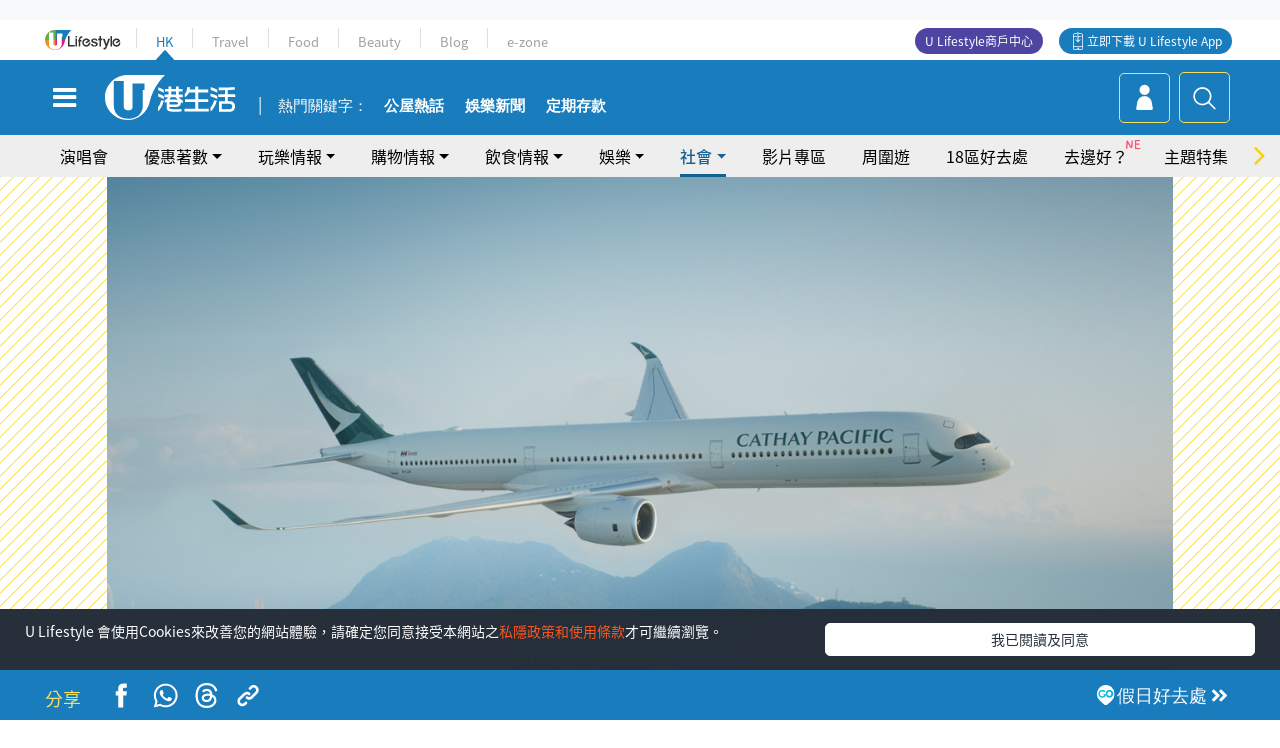

--- FILE ---
content_type: text/html; charset=UTF-8
request_url: https://hk.ulifestyle.com.hk/topic/detail/20016971/%E5%9C%8B%E6%B3%B0%E6%98%8E%E5%B9%B4%E8%B5%B7%E6%8E%A8%E6%96%B0%E6%A9%9F%E5%B8%AB%E6%B4%A5%E8%B2%BC-%E9%A3%9B%E8%A1%8C%E6%99%82%E6%95%B8%E4%B8%8D%E8%B6%B3%E9%83%BD%E6%9C%8950-%E8%A3%9C%E5%84%9F-%E5%91%A2%E9%A1%9E%E5%93%A1%E5%B7%A5%E4%BB%B2%E6%9C%89%E7%89%B9%E5%88%A5%E9%85%AC%E8%AC%9D%E9%87%91
body_size: 27166
content:
<!DOCTYPE html>
<html lang="zh-hk" xml:lang="zh-hk" xmlns="http://www.w3.org/1999/xhtml" xmlns:fb="http://ogp.me/ns/fb#">
<head>
<meta charset="utf-8">
<meta http-equiv="X-UA-Compatible" content="IE=edge">
<meta name="viewport" content="width=device-width, initial-scale=1.0, maximum-scale=1.0, user-scalable=0" />
<!-- The above 3 meta tags *must* come first in the head; any other head content must come *after* these tags -->
<title>國泰明年起推新機師津貼！飛行時數不足都有50%補償 呢類員工仲有特別酬謝金？ | UHK 港生活</title>
<meta name="keywords" content="著數優惠, 交通, 網絡熱話, 國泰航空, 機師, 薪酬待遇, 著數, 網民熱話, 國泰航空, 津貼">
<meta name="description" content="國泰航空推出新福利！明年1月起，國泰航空推出全新機師津貼，在新的薪酬架構下，若機師工作時數因公司主動調整更表而減少，將可獲50%所損失飛行時數的補償。此外，國泰指今年初已將所有機師的底薪及完成飛行時數目標的薪金上調3.3%，並增加若干職級機師的津貼，合資格機師仲可獲發放特別酬謝金，即入內文睇睇啦！">
<meta name="publisher" content="港生活">
<meta name="author" content="黃樂恩">
<meta name="title" content="國泰明年起推新機師津貼！飛行時數不足都有50%補償 呢類員工仲有特別酬謝金？">
<meta name="thumbnail" content="https://resource02.ulifestyle.com.hk/ulcms/content/article/thumbnail/1280x720/2023/09/20230922190636_3aa85fb98f2cc9473dbf91e13b28345dfe70617d.jpg">
<link rel="shortcut icon" type="image/x-icon" href="/media/rv/images/ico/uhk.ico">
<link rel="icon" type="image/x-icon" href="/media/rv/images/ico/uhk.ico">
<link rel="apple-touch-icon" href="/media/rv/images/global/HK-120.png">
<link rel="apple-touch-icon" sizes="152x152" href="/media/rv/images/global/HK-152.png">
<link rel="apple-touch-icon" sizes="167x167" href="/media/rv/images/global/HK-167.png">
<link rel="apple-touch-icon" sizes="180x180" href="/media/rv/images/global/HK-180.png">
<meta name="robots" content="max-image-preview:large"><meta property="og:title" content="國泰明年起推新機師津貼！飛行時數不足都有50%補償 呢類員工仲有特別酬謝金？"/>
<meta property="og:type" content="article"/>
<meta property="og:site_name" content="UHK 港生活"/>
<meta property="og:description" content="國泰航空推出新福利！明年1月起，國泰航空推出全新機師津貼，在新的薪酬架構下，若機師工作時數因公司主動調整更表而減少，將可獲50%所損失飛行時數的補償。此外，國泰指今年初已將所有機師的底薪及完成飛行時數目標的薪金上調3.3%，並增加若干職級機師的津貼，合資格機師仲可獲發放特別酬謝金，即入內文睇睇啦！
">
<meta property="article:publisher" content="https://www.facebook.com/hk.ulifestyle.com.hk/">
<meta property="article:author" content="https://www.facebook.com/hk.ulifestyle.com.hk/">
<meta property="og:image" content="https://resource02.ulifestyle.com.hk/ulcms/content/article/thumbnail/1280x720/2023/09/20230922190636_3aa85fb98f2cc9473dbf91e13b28345dfe70617d.jpg" />
<meta property="og:image:width" content="1200" />
<meta property="og:image:height" content="630" />
<meta property="og:url" content="https://hk.ulifestyle.com.hk/topic/detail/20016971/國泰明年起推新機師津貼-飛行時數不足都有50-補償-呢類員工仲有特別酬謝金" />
<link rel="canonical" href="https://hk.ulifestyle.com.hk/topic/detail/20016971/%E5%9C%8B%E6%B3%B0%E6%98%8E%E5%B9%B4%E8%B5%B7%E6%8E%A8%E6%96%B0%E6%A9%9F%E5%B8%AB%E6%B4%A5%E8%B2%BC-%E9%A3%9B%E8%A1%8C%E6%99%82%E6%95%B8%E4%B8%8D%E8%B6%B3%E9%83%BD%E6%9C%8950-%E8%A3%9C%E5%84%9F-%E5%91%A2%E9%A1%9E%E5%93%A1%E5%B7%A5%E4%BB%B2%E6%9C%89%E7%89%B9%E5%88%A5%E9%85%AC%E8%AC%9D%E9%87%91">

<meta property="fb:app_id" content="693038404112139" />
<meta property="fb:pages" content="835266909851002">

<!-- Mobile app -->
<meta property="al:ios:url" content="fbulapp://hk.ulifestyle.com.hk/topic/detail/20016971"/>
<meta property="al:ios:app_store_id" content="511267431"/>
<meta property="al:ios:app_name" content="U Lifestyle：最Hit優惠及生活資訊平台"/>
<meta property="al:android:url" content="fbulapp://hk.ulifestyle.com.hk/topic/detail/20016971"/>
<meta property="al:android:package" content="com.hket.android.up"/>


<meta property="article:published_time" content="2023-09-24T18:00:00+0800" />
<meta property="article:modified_time" content="2023-09-22T22:24:24+0800" />

 
<meta property="al:web:should_fallback" content="true"/>

		<link rel="alternate" type="application/rss+xml" href="https://hk.ulifestyle.com.hk/server/ul/rss/googlenews/topic.html" />
		<link rel="alternate" type="application/rss+xml" href="https://hk.ulifestyle.com.hk/server/ul/rss/googlenews/topic.html" />
	    <link rel="preload" href="" as="image" />    <link rel="preload" href="https://resource02.ulifestyle.com.hk/ulcms/content/article/thumbnail/1280x720/2023/09/20230922190636_3aa85fb98f2cc9473dbf91e13b28345dfe70617d.jpg" as="image" />
<script async src="https://securepubads.g.doubleclick.net/tag/js/gpt.js"></script>

<link rel="preload" href="/media/rv/images/global/default1024x576.jpg" as="image">
<link rel="preload" href="" as="image">
<link rel="stylesheet" href="/media/rv/css/hk-critical-css.min.css?v=202601041313"/>


<script type='text/javascript'>var googletag = googletag || {};googletag.cmd = googletag.cmd || [];
window.gptAdSlots = [];window.responsiveAdSlots = [];window.responsiveAdSlots['desktop'] = [];window.responsiveAdSlots['mobile'] = [];var ad_formalTag = ["\u6d88\u8cbb","\u6d88\u8cbb\u8cc7\u8a0a","\u8457\u6578\u512a\u60e0","\u5be6\u9ad4\u8a5e","\u4ea4\u901a","\u6642\u4e8b","\u7db2\u7d61\u6587\u5316","\u7db2\u7d61\u71b1\u8a71","\u5be6\u9ad4\u8a5e","\u54c1\u724c","\u570b\u6cf0\u822a\u7a7a","\u5be6\u9ad4\u8a5e","\u5de5\u7a2e","\u6a5f\u5e2b","\u8077\u5834","\u884c\u653f\u7ba1\u7406","\u85aa\u916c\u5f85\u9047"];var ad_keywordTag = ["\u6a5f\u5e2b","\u6642\u6578","\u6d25\u8cbc","\u570b\u6cf0\u822a\u7a7a","\u85aa\u916c","\u8cc7\u683c","\u540c\u4e8b","\u516c\u53f8","\u5e95\u85aa","\u54e1\u5de5","\u85aa\u91d1","\u88dc\u511f","\u570b\u6cf0","\u610f\u898b","\u5de5\u4f5c\u6642\u6578","\u5e73\u53f0","\u67b6\u69cb","\u76ee\u6a19","\u8077\u7d1a","\u96c6\u5718","\u60c5\u6cc1","\u8b1d\u91d1\uff0c","\u570b\u6cf0\u96c6\u5718","\u822a\u73ed","\u75ab\u60c5","\u661f\u671f","\u671f\u9593","\u5462\u985e","\u4ef2\u6709","\u8b1d\u91d1\uff1f"];var ad_section = ["\u751f\u6d3b\u8a71\u984c","\u4ea4\u901a"];googletag.cmd.push(function() {var mappingdiv_gpt_ad_1472555377034_1_1769431986 = googletag.sizeMapping().addSize([320, 200], [[300,250],[300,100]]).addSize([768, 200], [[728, 90]]).addSize([992, 200], [[728, 90],[970, 90], [970, 160], [970, 250]]).build();var slotdiv_gpt_ad_1472555377034_1_1769431986 = googletag.defineSlot('/183518426/UHK2_WebRP_ArticleDetails_Fixed1', [[300, 100], [300, 250], [728, 90], [970, 90], [970, 160], [970, 250]], 'div-gpt-ad-1501057686719-1-1769431986').defineSizeMapping(mappingdiv_gpt_ad_1472555377034_1_1769431986).addService(googletag.pubads()).setTargeting("article_id", "20016971").setTargeting("formal_tag", ad_formalTag).setTargeting("keyword", ad_keywordTag).setTargeting("section", ad_section);
				window.gptAdSlots.push(slotdiv_gpt_ad_1472555377034_1_1769431986);
googletag.pubads().enableSingleRequest();
googletag.enableServices();
});</script><!-- Begin comScore Tag -->
<script>
  var _comscore = _comscore || [];
  _comscore.push({ c1: "2", c2: "17810411" });
  (function() {
    var s = document.createElement("script"), el = document.getElementsByTagName("script")[0]; s.async = true;
    s.src = (document.location.protocol == "https:" ? "https://sb" : "http://b") + ".scorecardresearch.com/beacon.js";
    el.parentNode.insertBefore(s, el);
  })();
</script>
<noscript>
  <img src="http://b.scorecardresearch.com/p?c1=2&c2=17810411&cv=2.0&cj=1" />
</noscript>
<!-- End comScore Tag -->
</head><body>
<!-- dataLayer -->
<script>
  window.dataLayer = window.dataLayer || [];
      window.dataLayer.push({
	          'matomositeid': '6',
            'appsflyer' :{
                'smartBannerCode' : 'aef5d48e-6055-400f-a7f3-72c791609c6b'
            },
            'ga4measurementid' : 'G-PNGL2FGGQE',
    });
    
			window.dataLayer.push({
				'ga4': {
					'event_name': 'page_view',
					'author': '黃樂恩',
					'category': '著數',
					'channel':'uhk',
					'content': {
						'id': '20016971',
						'type': 'article'
					},
					'publishdate': '2023-09-24 18:00:00',
					'service': 'article',
					'taglist': '著數,網民熱話,國泰航空,津貼,著數優惠,交通,網絡熱話,機師,薪酬待遇',
					'video': {
						'program': 'NA'
					},
					'primary': {
						'main': '生活話題',
						'sub': '交通'
					},
					'pageurl': 'https://hk.ulifestyle.com.hk/topic/detail/20016971/%E5%9C%8B%E6%B3%B0%E6%98%8E%E5%B9%B4%E8%B5%B7%E6%8E%A8%E6%96%B0%E6%A9%9F%E5%B8%AB%E6%B4%A5%E8%B2%BC-%E9%A3%9B%E8%A1%8C%E6%99%82%E6%95%B8%E4%B8%8D%E8%B6%B3%E9%83%BD%E6%9C%8950-%E8%A3%9C%E5%84%9F-%E5%91%A2%E9%A1%9E%E5%93%A1%E5%B7%A5%E4%BB%B2%E6%9C%89%E7%89%B9%E5%88%A5%E9%85%AC%E8%AC%9D%E9%87%91',
                    'text': 'NA',
					'screen': 'NA',
					'pagename': '國泰明年起推新機師津貼！飛行時數不足都有50%補償 呢類員工仲有特別酬謝金？ | UHK 港生活',
					'experiment': document.body.dataset.experiment,
					'utm': 'NA'
				}
			});  </script>

<script>
  (function(i,s,o,g,r,a,m){i['GoogleAnalyticsObject']=r;i[r]=i[r]||function(){
  (i[r].q=i[r].q||[]).push(arguments)},i[r].l=1*new Date();a=s.createElement(o),
  m=s.getElementsByTagName(o)[0];a.async=1;a.src=g;m.parentNode.insertBefore(a,m)
  })(window,document,'script','//www.google-analytics.com/analytics.js','ga');

  ga('create', 'UA-45611067-1', 'ulifestyle.com.hk');
  ga('require', 'GTM-MCVXDG6');
  
  ga('set', { 'dimension11': '黃樂恩', 'dimension13': '職場,行政管理,薪酬待遇,實體詞,工種,機師,品牌,國泰航空,時事,網絡文化,網絡熱話,交通,消費,消費資訊,著數優惠,著數,網民熱話,津貼', 'dimension14': '2023/09/24' });  
  ga('send', 'pageview');
	
</script>
<!-- Google Tag Manager -->
<noscript><iframe src="//www.googletagmanager.com/ns.html?id=GTM-KGZHX8"
height="0" width="0" style="display:none;visibility:hidden"></iframe></noscript>
<script>(function(w,d,s,l,i){w[l]=w[l]||[];w[l].push({'gtm.start':
new Date().getTime(),event:'gtm.js'});var f=d.getElementsByTagName(s)[0],
j=d.createElement(s),dl=l!='dataLayer'?'&l='+l:'';j.async=true;j.src=
'//www.googletagmanager.com/gtm.js?id='+i+dl;f.parentNode.insertBefore(j,f);
})(window,document,'script','dataLayer','GTM-KGZHX8');</script>
<!-- End Google Tag Manager -->
<!-- DFP campaign -->
<script>
function getCookie(key) {
var ck = document.cookie.split(';');
for (var i = 0; i < ck.length; i++) {
var item = ck[i].replace(/^[\s\uFEFF\xA0]+|[\s\uFEFF\xA0]+$/g, '');
if ((new RegExp('^' + key + '=')).test(item)) {
return item.replace(/^[^=]+=/, '');
}
}
return undefined;
}
var hket_tm = getCookie('hket_tm');
if (hket_tm != null) {
var audience = hket_tm.substr(hket_tm.indexOf(',') + 1);
if (audience != null) {
googletag.cmd.push(function() {
googletag.pubads().setTargeting("audience", audience);
});
}
}
</script>
<!-- End DFP campaign -->

<!-- Matomo -->
<script type="text/javascript">
  var _paq = _paq || [];
  /* tracker methods like "setCustomDimension" should be called before "trackPageView" */
  if(getCookie('_AISID_')){
    _paq.push(['setUserId', getCookie('_AISID_')]);
  }
  _paq.push(['setCustomDimension', customDimensionId = 1, customDimensionValue = 'uhk']);
  _paq.push(['setCustomDimension', customDimensionId = 2, customDimensionValue = 20016971]);
    (function() {
		var u="//dw.hketgroup.com/analysis01/";
    _paq.push(['setTrackerUrl', u+'piwik.php']);
    _paq.push(['setSiteId', '6']);
    var d=document, g=d.createElement('script'), s=d.getElementsByTagName('script')[0];
    g.type='text/javascript'; g.async=true; g.defer=true; g.src=u+'piwik.js'; s.parentNode.insertBefore(g,s);
  })();
</script>
<!-- End Matomo Code --><!-- start header -->

<!-- Slide menu-->
<nav class="menu">
    <div class="ul-branding">
        <div class="ul-logo">
            <a href="https://www.ulifestyle.com.hk">
                 <img src="/media/rv/images/global/ul-logo.svg?v=2" alt="" height="20" />
            </a>
        </div>
        <div class="right">
            <button class="navbar-toggler pull-xs-left" id="close-mobile-menu" type="button">
                <i class="fa fa-times" aria-hidden="true"></i>
            </button>
        </div>
    </div>
    <div class="channel-indicator">
        <div class="all-channels">
																					<div class="channel hk-active"><a href="https://hk.ulifestyle.com.hk" title="HK">HK</a></div>
																		<div class="channel"><a href="https://travel.ulifestyle.com.hk" title="Travel">Travel</a></div>
																		<div class="channel"><a href="https://food.ulifestyle.com.hk" title="Food">Food</a></div>
																		<div class="channel"><a href="https://beauty.ulifestyle.com.hk" title="Beauty">Beauty</a></div>
																		<div class="channel"><a href="http://blog.ulifestyle.com.hk" title="Blog">Blog</a></div>
																		<div class="channel"><a href="https://ezone.ulifestyle.com.hk/" title="e-zone">e-zone</a></div>
								        </div>
      <div class="hk-tagline">港玩港食港生活</div>
    </div>
    <div class="inner"  bgcolor="" >
        <ul class="content-section">
					<li>
                    <i>&nbsp;</i><a href="https://www.ulifestyle.com.hk/member">會員登入</a>/ <a href="https://www.ulifestyle.com.hk/member">登記</a>
                    <div class="fb-login"><a href="https://login.ulifestyle.com.hk/cas/login?autoFacebookLogin=true&service=https%3A%2F%2Fhk.ulifestyle.com.hk%3A443%2Faccount.html%3Faction%3Dlogin" style="line-height:0px;"><img src="/media/rv/images/global/btn-fb-login.png" width="52" height="20"></a></div>
                    <div class="fb-login"><a href="https://login.ulifestyle.com.hk/cas/login?autoGoogleLogin=true&service=https%3A%2F%2Fhk.ulifestyle.com.hk%3A443%2Faccount.html%3Faction%3Dlogin" style="line-height:0px;"><img src="/media/rv/images/global/btn-google-login.png" width="51" height="20"></a></div>
                </li><li><i>&nbsp;</i><a href="/category/101/玩樂情報" onclick="menuOnClickHandler('Left Menu Button 1',$(this).html());">玩樂情報</a></li><li><i>&nbsp;</i><a href="/category/102/購物情報" onclick="menuOnClickHandler('Left Menu Button 2',$(this).html());">購物情報</a></li><li><i>&nbsp;</i><a href="/category/103/飲食情報" onclick="menuOnClickHandler('Left Menu Button 3',$(this).html());">飲食情報</a></li><li><i>&nbsp;</i><a href="/offer/105/優惠著數" onclick="menuOnClickHandler('Left Menu Button 4',$(this).html());">優惠著數</a></li><li><i>&nbsp;</i><a href="/topic" onclick="menuOnClickHandler('Left Menu Button 5',$(this).html());">熱話</a></li><li><i>&nbsp;</i><a href="/theme" onclick="menuOnClickHandler('Left Menu Button 6',$(this).html());">主題特集</a></li><li><i>&nbsp;</i><a href="/tour" onclick="menuOnClickHandler('Left Menu Button 7',$(this).html());">周圍遊</a></li><li><i>&nbsp;</i><a href="/district" onclick="menuOnClickHandler('Left Menu Button 8',$(this).html());">18區好去處</a></li><li><i>&nbsp;</i><a href="/app" onclick="menuOnClickHandler('Left Menu Button 9',$(this).html());">App獨家</a></li><li><i>&nbsp;</i><a href="https://www.ulifestyle.com.hk/community/theme/%E6%89%93%E5%8D%A1%E7%86%B1%E9%BB%9E/f837a072-21ec-4184-8318-4aee1abb2f95?utm_source=hamburgermenu&utm_medium=website&utm_content=uhk" onclick="menuOnClickHandler('Left Menu Button 10',$(this).html());">去邊好？</a></li><li><i>&nbsp;</i><a href="/video" onclick="menuOnClickHandler('Left Menu Button 11',$(this).html());">影片專區</a></li>
		        </ul>
        <ul class="other-section">
            <li><i>&nbsp;</i><a target="_blank" href="https://www.ulifestyle.com.hk/member/campaign?channel=uhk&utm_source=hamburgermenu&utm_medium=website&utm_content=uhk" onclick="menuOnClickHandler('Left Menu Button ',$(this).html());">會員活動</a></li>
            <li><i>&nbsp;</i><a target="_blank" href="https://www.ulifestyle.com.hk/member/jetsoreward?channel=uhk&utm_source=hamburgermenu&utm_medium=website&utm_content=uhk" onclick="menuOnClickHandler('Left Menu Button 1',$(this).html());">專享優惠</a></li>
            <li><i>&nbsp;</i><a target="_blank" href="https://www.ulifestyle.com.hk/member/newsletter?channel=uhk&utm_source=hamburgermenu&utm_medium=website&utm_content=uhk" onclick="menuOnClickHandler('Left Menu Button 2',$(this).html());">會員通訊</a></li>
            <li><i>&nbsp;</i><a target="_blank" href="https://www.ulifestyle.com.hk/merchantcenter/recruit/?utm_source=hamburgermenu&utm_medium=website&utm_campaign=merchantcenter&utm_content=uhk" onclick="menuOnClickHandler('Left Menu Button 3',$(this).html());">U Lifestyle商戶中心</a></li>
            <li><i>&nbsp;</i><a href="https://www.ulifestyle.com.hk/aboutus" onclick="menuOnClickHandler('Left Menu Button 4',$(this).html());">關於我們</a></li>
        </ul>
        <div class="mobile-menu-bottom">
            <div class="row">
                <div class="col-12">
                    <span>關注我們</span>
                </div>
                <div class="col-12">
                    <div class="button"><a class="ga4 ga4-social-follow" href="https://www.facebook.com/hk.ulifestyle.com.hk"><i class="fa fa-facebook" aria-hidden="true"></i></a></div>
                    <div class="button"><a class="ga4 ga4-social-follow" href="https://www.instagram.com/ulifestylehk/"><i class="fa fa-instagram" aria-hidden="true"></i></a></div>
                    <div class="button"><a class="ga4 ga4-social-follow" href="https://www.youtube.com/c/HK港生活ULifestylehk"><i class="fa fa-youtube-play" aria-hidden="true"></i></a></div>
                    <div class="button"><a class="ga4 ga4-social-follow" href="https://t.me/ulifestylechannel"><i class="fa fa-telegram" aria-hidden="true"></i></a></div>  
                </div>
                <div class="col-12">
                    <span>立即下載U Lifestyle手機應用程式</span>
                </div>
				<div class="apps-download col-12">
					<a href="https://resource02.ulifestyle.com.hk/ulapp/deeplink.html?utm_source=hamburgerios&utm_medium=website&utm_campaign=uhk_hamburgerios&ct=uhk_hamburgerios&utm_content=uhk&link=https%3A%2F%2Fwww.ulifestyle.com.hk%2Flog%2Foutgoing%3Futm_source%3Dhamburgerios%26utm_medium%3Dwebsite%26utm_campaign%3Duhk_hamburgerios%26ct%3Duhk_hamburgerios%26utm_content%3Duhk%26next%3Dhttps%3A%2F%2Fapps.apple.com%2Fhk%2Fapp%2Fu-lifestyle%2Fid511267431" target="_blank" onclick="ga('send','event','Hamburger Menu','App Store Download Button',window.location.href);" data-function="ios"><img class="apps" src="/media/rv/images/global/AppStore.png" style="display:inline-block; vertical-align:middle" alt="App Store" width="109" height="40"></a>
                    <a href="https://resource02.ulifestyle.com.hk/ulapp/deeplink.html?utm_source=hamburgerandroid&utm_medium=website&utm_campaign=uhk_hamburgerandroid&ct=uhk_hamburgerandroid&utm_content=uhk&link=https%3A%2F%2Fwww.ulifestyle.com.hk%2Flog%2Foutgoing%3Futm_source%3Dhamburgerandroid%26utm_medium%3Dwebsite%26utm_campaign%3Duhk_hamburgerandroid%26ct%3Duhk_hamburgerandroid%26utm_content%3Duhk%26next%3Dhttps%3A%2F%2Fplay.google.com%2Fstore%2Fapps%2Fdetails%3Fid%3Dcom.hket.android.up%26hl%3Dzh_HK" target="_blank" onclick="ga('send','event','Hamburger Menu','Google Play Download Button',window.location.href);" data-function="android"><img class="apps" src="/media/rv/images/global/Google_Play.png" style="display:inline-block; vertical-align:middle" alt="Play Store" width="135" height="40">
                    </a>
                </div>
                <div class="clear"></div>
            </div>
            <div class="col-12">
                <span class="copyright">香港經濟日報版權所有©2026</span>
            </div>
            <div class="clear"></div>
        </div>
    </div>
</nav>
<!--/ Slide menu-->

<div class="site-container">
  <div class="site-pusher">
    <!--bg-hkblue-->

<header>
	<section class="bg-light">
        <div class="ad-zone-desktop" data-for="top-banner" align="center">
            <div class="ad-zone" data-banner-id="top-banner">
                <div id='div-gpt-ad-1501057686719-1-1769431986' >
<script type='text/javascript'>
//googletag.cmd.push(function() { googletag.display('div-gpt-ad-1501057686719-1-1769431986'); });
</script>
</div>            </div>
        </div>
    </section>
    <div id="desktop-channel-indicator" class="container">
    <!-- ul Menu -->
        <div id="ul-menu" class="">
            <div class="logo"><a href="https://www.ulifestyle.com.hk"><img src="/media/rv/images/global/ul-logo.svg?v=2" alt="" height="20" /></a></div>
            <div class="all-channels">
																			<div class="v-line"></div>
					<div class="channel"><a href="https://hk.ulifestyle.com.hk" title="HK">HK</a></div>
																<div class="v-line"></div>
					<div class="channel"><a href="https://travel.ulifestyle.com.hk" title="Travel">Travel</a></div>
																<div class="v-line"></div>
					<div class="channel"><a href="https://food.ulifestyle.com.hk" title="Food">Food</a></div>
																<div class="v-line"></div>
					<div class="channel"><a href="https://beauty.ulifestyle.com.hk" title="Beauty">Beauty</a></div>
																<div class="v-line"></div>
					<div class="channel"><a href="http://blog.ulifestyle.com.hk" title="Blog">Blog</a></div>
																<div class="v-line"></div>
					<div class="channel"><a href="https://ezone.ulifestyle.com.hk/" title="e-zone">e-zone</a></div>
										</div>
    		<div class="UHK appdownload">
				<i class="icon"></i><a class="ga4-download" href="https://resource02.ulifestyle.com.hk/ulapp/deeplink.html?link=https%3A%2F%2Fwww.ulifestyle.com.hk%2Flog%2Foutgoing%3Futm_source%3Dtopbutton%26utm_medium%3Dwebsite%26utm_campaign%3Duhk_topbutton%26utm_content%3Duhk%26next%3Dhttp%3A%2F%2Fhk.ulifestyle.com.hk%2Fhtml%2Fedm%2FappLanding&ct=uhk_topbutton&utm_campaign=uhk_topbutton" title="立即下載 U Lifestyle App" target="_blank" onclick="ga('send','event','Top Bar','下載U Lifestyle App',window.location.href);ga4click(this);">立即下載 U Lifestyle App</a>
			</div>
			<div class="appdownload" style="background-color:#4e45a3">
				<a href="https://www.ulifestyle.com.hk/merchantcenter/recruit/?utm_source=topbutton&utm_medium=website&utm_campaign=merchantcenter&utm_content=uhk&ct=merchantcenter&utm_campaign=merchantcenter " title="ULifestyle商戶中心" target="_blank">U Lifestyle商戶中心</a>
			</div>
        </div>
    </div>
    <!-- /.ul menu -->
    <div class="clear"></div>
</header>

    <!-- Global Menu -->
    <div id="global-menu">
		<div id="global-menu-wrapper" style="position:relative;">
			<!-- Keyword Search -->
			<div id="keyword-search">
				<div class="container">
					<div class="inner">
						<div id="globalsearch-widget" class="col-sm-8 col-md-8 col-lg-8 col-xl-8 pull-right">  
							<div class="sumbit-section">
							<!-- keyword input -->
								<div class="col-sm-12 col-md-12 col-lg-12 col-xl-12 pull-right no-padding">
									<form id="global-search-form" action="https://hk.ulifestyle.com.hk/search" method="get" autocomplete="off">
										<div class="globalsearch-input">
											<div class="input-select autocomplete">
												<input type="text" name="q" id="keywordsearch" placeholder="輸入關鍵字" itemprop="query-input">
												<span class="underline"></span>
											</div>
											<div class="close-section">
												<button class="navbar-toggler pull-xs-left" id="close-mobile-search" type="button"><img src="/media/rv/images/global/close-01.jpg" width="54" height="54"></button>
											</div>
										</div>
										<button id="global-search-submit" type="submit" onclick="searchBtnHandler('Keyword Search Button',window.location.href);">搜尋</button>
									</form>
								</div>
								<div class="clear"></div>
							</div>
							<div class="clear"></div>
						</div>
						<div class="suggest-search col-sm-4 col-md-4 col-lg-4 col-xl-4 pull-left">
							<h5>熱門搜尋:</h5>
							<ul class="tag-btn">
																									<li><a href="https://bit.ly/49IqkG6" onclick="searchBtnHandler('Hot Search Items',$(this).attr('href'));">打卡攻略持續更新</a></li><li><a href="https://bit.ly/4bPnTn3" onclick="searchBtnHandler('Hot Search Items',$(this).attr('href'));">美食社群熱話</a></li><li><a href="https://resource02.ulifestyle.com.hk/ulapp/deeplink.html?link=https%3A%2F%2Fwww.ulifestyle.com.hk%2Flog%2Foutgoing%3Futm_source%3Dhotsearch%26utm_medium%3Dwebsite%26utm_content%3Duhk%26next%3Dhttp%3A%2F%2Fhk.ulifestyle.com.hk%2Fhtml%2Fedm%2FappLanding&ct=uhk_hotsearch&utm_campaign=uhk_hotsearch" onclick="searchBtnHandler('Hot Search Items',$(this).attr('href'));">ULifestyle應用程式</a></li><li><a href="https://resource02.ulifestyle.com.hk/ulapp/deeplink.html?link=https%3A%2F%2Fwww.ulifestyle.com.hk%2Flog%2Foutgoing%3Futm_source%3Dsearch%26utm_medium%3Dwebsite%26utm_campaign%3Duhk_flashjetso%26utm_content%3Duhk%26next%3Dulapp%3A%2F%2Fwww.ulifestyle.com.hk%2Freward_list%2F42&ct=uhk_flashjetso&utm_campaign=uhk_flashjetso" onclick="searchBtnHandler('Hot Search Items',$(this).attr('href'));">限時搶</a></li><li><a href="https://resource02.ulifestyle.com.hk/ulapp/deeplink.html?link=https%3A%2F%2Fwww.ulifestyle.com.hk%2Flog%2Foutgoing%3Futm_source%3Dhotsearch%26utm_medium%3Dwebsite%26utm_campaign%3Dujetso%26utm_content%3Duhk%26next%3Dulapp%3A%2F%2Fwww.ulifestyle.com.hk%2Fjetso_market_list&ct=uhk_hotsearch&utm_campaign=uhk_hotsearch" onclick="searchBtnHandler('Hot Search Items',$(this).attr('href'));">UJetso禮物放送</a></li><li><a href="https://www.ulifestyle.com.hk/merchantcenter/recruit/?utm_source=search&utm_medium=website&utm_campaign=merchantcenter&utm_content=uhk&ct=merchantcenter&utm_campaign=merchantcenter" onclick="searchBtnHandler('Hot Search Items',$(this).attr('href'));">U Lifestyle商戶中心</a></li><li><a href="https://hk.ulifestyle.com.hk/search?q=%E6%B8%9B%E5%83%B9%E5%84%AA%E6%83%A0" onclick="searchBtnHandler('Hot Search Items',$(this).attr('href'));">減價優惠</a></li><li><a href="https://hk.ulifestyle.com.hk/district" onclick="searchBtnHandler('Hot Search Items',$(this).attr('href'));">香港好去處</a></li><li><a href="https://hk.ulifestyle.com.hk/activity/detail/20038711/2024%E8%A6%AA%E5%AD%90%E5%A5%BD%E5%8E%BB%E8%99%95-%E9%A6%99%E6%B8%AF%E8%A6%AA%E5%AD%90%E5%A5%BD%E5%8E%BB%E8%99%95%E6%8E%A8%E8%96%A6-%E5%B7%A5%E4%BD%9C%E5%9D%8A-%E5%AE%A4%E5%85%A7%E9%81%8A%E6%A8%82%E5%A0%B4-%E6%88%B6%E5%A4%96%E6%94%BE%E9%9B%BB%E6%B4%BB%E5%8B%95/2" onclick="searchBtnHandler('Hot Search Items',$(this).attr('href'));">親子好去處</a></li><li><a href="https://hk.ulifestyle.com.hk/activity/detail/20030149/%E7%94%9F%E6%97%A5%E5%8E%BB%E9%82%8A%E5%A5%BD-%E9%A6%99%E6%B8%AF%E7%94%9F%E6%97%A5%E5%A5%BD%E5%8E%BB%E8%99%95%E5%8F%8A%E6%85%B6%E7%A5%9D%E7%94%9F%E6%97%A5%E6%B4%BB%E5%8B%95-%E9%99%84%E5%A3%BD%E6%98%9F%E5%84%AA%E6%83%A0" onclick="searchBtnHandler('Hot Search Items',$(this).attr('href'));">生日好去處及優惠</a></li>
																<style>
									.suggest-search > ul > li:nth-child(n+11){
										display: none;
									}
								</style>
							</ul>
							<div class="clear"></div>
						</div>
					</div>
				</div>
			</div>
			<!--/. Keyword Search -->
			<div class="container">
				<div id="global-left">
					<button class="navbar-toggler pull-xs-left" id="navbarSideButton" type="button"><i class="fa fa-bars" aria-hidden="true"></i></button>
				</div>
				<div id="global-center" class="ha-header-front">
					<div class="logo">
						<a href="https://hk.ulifestyle.com.hk"><img src="/media/rv/images/global/hk-logo.svg?v=3" width="132" height="45"></a>
					</div>
															<section id="global-menu-hotsearch-keywords">
						<div class="container min-scroll-b">
							<ul class="owl-carousel" id="global-menu-hotsearch-keywords-owl-carousel">
							<li class="item">
								<p class="" style="">熱門關鍵字：</p>
							</li>
															<li class="item">
									<a class="ga4 ga4-hot-keyword-tap" target="_blank" href="https://hk.ulifestyle.com.hk/ftag/12001/%E5%85%AC%E5%B1%8B" data-position="熱門關鍵字">公屋熱話</a>
								</li>
															<li class="item">
									<a class="ga4 ga4-hot-keyword-tap" target="_blank" href="https://hk.ulifestyle.com.hk/category/10415/%E5%A8%9B%E6%A8%82" data-position="熱門關鍵字">娛樂新聞</a>
								</li>
															<li class="item">
									<a class="ga4 ga4-hot-keyword-tap" target="_blank" href="https://hk.ulifestyle.com.hk/category/10404/%E7%90%86%E8%B2%A1" data-position="熱門關鍵字">定期存款</a>
								</li>
														</ul>
						</div>
						<div class="clear"></div>
					</section>
									</div>
				<div id="global-right">
									<a class="login" href="https://www.ulifestyle.com.hk/member"><i class="icon topuser" aria-hidden="true"></i></a>
									<a class="search ga4-search" class="navbar-toggler pull-xs-left" id="search-keyword-btn" href="javascript: voild(0);" onclick="searchBtnHandler('Global Search Button',window.location.href);ga4click(this);"><i class="icon topsearch" aria-hidden="true"></i></a>
				</div>
			</div>
		</div>
    </div>
<!-- Section Nav -->
<section id="section-bar" style="position:relative;height: 42px;">
	<div class="container min-scroll-b">
		<ul class="owl-carousel" id="section-bar-owl-carousel" style="display:block!important;">
		
								<li class="item ">
													<a class="ga4 ga4-menu-bar-tap "  href="https://ugo-hk.com/concert-calendar" onclick="menuOnClickHandler('Top Menu Button 1',$(this).html());">演唱會</a>
							</li>
								<li class="item ">
													<a class="ga4 ga4-menu-bar-tap  dropdown-toggle dropdown-1"  aria-expanded="false" data-dropdown="1">優惠著數</a>
												</li>
								<li class="item ">
													<a class="ga4 ga4-menu-bar-tap  dropdown-toggle dropdown-2"  aria-expanded="false" data-dropdown="2">玩樂情報</a>
												</li>
								<li class="item ">
													<a class="ga4 ga4-menu-bar-tap  dropdown-toggle dropdown-3"  aria-expanded="false" data-dropdown="3">購物情報</a>
												</li>
								<li class="item ">
													<a class="ga4 ga4-menu-bar-tap  dropdown-toggle dropdown-4"  aria-expanded="false" data-dropdown="4">飲食情報</a>
												</li>
								<li class="item ">
													<a class="ga4 ga4-menu-bar-tap  dropdown-toggle dropdown-5"  aria-expanded="false" data-dropdown="5">娛樂</a>
												</li>
								<li class="item current">
													<a class="ga4 ga4-menu-bar-tap  dropdown-toggle dropdown-6"  aria-expanded="false" data-dropdown="6">社會</a>
												</li>
								<li class="item ">
													<a class="ga4 ga4-menu-bar-tap "  href="/video" onclick="menuOnClickHandler('Top Menu Button 8',$(this).html());">影片專區</a>
							</li>
								<li class="item ">
													<a class="ga4 ga4-menu-bar-tap "  href="/tour" onclick="menuOnClickHandler('Top Menu Button 9',$(this).html());">周圍遊</a>
							</li>
								<li class="item ">
													<a class="ga4 ga4-menu-bar-tap "  target="_blank"  href="/district" onclick="menuOnClickHandler('Top Menu Button 10',$(this).html());">18區好去處</a>
							</li>
								<li class="item ">
				<style>ul#section-bar-owl-carousel .item{position:relative;}</style><img src="https://blog.ulifestyle.com.hk/assets/image/NEW.gif" style="opacity: 1;position: absolute;top: 3px;right: -18px;width: 32px;">									<a class="ga4 ga4-menu-bar-tap ga4-button-tap" data-utm="uhkmenubar"  href="https://www.ulifestyle.com.hk/community/theme/%E6%89%93%E5%8D%A1%E7%86%B1%E9%BB%9E/f837a072-21ec-4184-8318-4aee1abb2f95?utm_source=sectionbar&utm_medium=website&utm_content=uhk" onclick="menuOnClickHandler('Top Menu Button 11',$(this).html());">去邊好？</a>
							</li>
								<li class="item ">
													<a class="ga4 ga4-menu-bar-tap "  href="/theme" onclick="menuOnClickHandler('Top Menu Button 12',$(this).html());">主題特集</a>
							</li>
								<li class="item ">
													<a class="ga4 ga4-menu-bar-tap "  href="/feature/mall" onclick="menuOnClickHandler('Top Menu Button 13',$(this).html());">商場情報</a>
							</li>
								<li class="item ">
													<a class="ga4 ga4-menu-bar-tap "  target="_blank"  href="https://www.ulifestyle.com.hk/member/campaign?channel=uhk&utm_source=sectionbar&utm_medium=website&utm_content=uhk" onclick="menuOnClickHandler('Top Menu Button 14',$(this).html());">會員活動</a>
							</li>
								<li class="item ">
													<a class="ga4 ga4-menu-bar-tap "  target="_blank"  href="https://www.ulifestyle.com.hk/member/jetsoreward?channel=uhk&utm_source=sectionbar&utm_medium=website&utm_content=uhk" onclick="menuOnClickHandler('Top Menu Button 15',$(this).html());">專享優惠</a>
							</li>
				</ul>
					<div class="dropdown-menu top-menu-dropdown dropdown-1" id="dropdown-list-1" data-dropdown="1">
				<div class="scroll-wrapper">
					<div class="row">
						<a class="ga4 ga4-menu-bar-tap dropdown-item main" href="/offer/105/優惠著數">優惠著數</a>
					</div><hr>
					<div class="row">
													<a class="ga4 ga4-menu-bar-tap dropdown-item sub" href="/offer/%E7%B6%B2%E8%B3%BC%E5%84%AA%E6%83%A0?cat=108">網購優惠</a>
													<a class="ga4 ga4-menu-bar-tap dropdown-item sub" href="/offer/%E7%8E%A9%E6%A8%82%E5%84%AA%E6%83%A0?cat=101">玩樂優惠</a>
													<a class="ga4 ga4-menu-bar-tap dropdown-item sub" href="/offer/%E8%B3%BC%E7%89%A9%E5%84%AA%E6%83%A0?cat=102">購物優惠</a>
													<a class="ga4 ga4-menu-bar-tap dropdown-item sub" href="/offer/%E9%A3%B2%E9%A3%9F%E5%84%AA%E6%83%A0?cat=103">飲食優惠</a>
													<a class="ga4 ga4-menu-bar-tap dropdown-item sub" href="https://www.ulifestyle.com.hk/member/jetsoreward?channel=uhk&utm_source=menu&utm_medium=website&utm_content=uhk">會員優惠</a>
													<a class="ga4 ga4-menu-bar-tap dropdown-item sub" href="/category/10207/%E9%96%8B%E5%80%89">開倉優惠</a>
											</div>
				</div>
			</div>
					<div class="dropdown-menu top-menu-dropdown dropdown-2" id="dropdown-list-2" data-dropdown="2">
				<div class="scroll-wrapper">
					<div class="row">
						<a class="ga4 ga4-menu-bar-tap dropdown-item main" href="/category/101/玩樂情報">玩樂情報</a>
					</div><hr>
					<div class="row">
													<a class="ga4 ga4-menu-bar-tap dropdown-item sub" href="/category/101/%E7%8E%A9%E6%A8%82%E6%83%85%E5%A0%B1?cat=10101">活動展覽</a>
													<a class="ga4 ga4-menu-bar-tap dropdown-item sub" href="/category/101/%E7%8E%A9%E6%A8%82%E6%83%85%E5%A0%B1?cat=106">商場</a>
													<a class="ga4 ga4-menu-bar-tap dropdown-item sub" href="/category/101/%E7%8E%A9%E6%A8%82%E6%83%85%E5%A0%B1?cat=10103">戶外郊遊</a>
													<a class="ga4 ga4-menu-bar-tap dropdown-item sub" href="/category/101/%E7%8E%A9%E6%A8%82%E6%83%85%E5%A0%B1?cat=10102">酒店住宿</a>
													<a class="ga4 ga4-menu-bar-tap dropdown-item sub" href="/category/101/%E7%8E%A9%E6%A8%82%E6%83%85%E5%A0%B1?cat=10104">室內好去處</a>
													<a class="ga4 ga4-menu-bar-tap dropdown-item sub" href="/category/101/%E7%8E%A9%E6%A8%82%E6%83%85%E5%A0%B1?cat=10105">主題樂園</a>
											</div>
				</div>
			</div>
					<div class="dropdown-menu top-menu-dropdown dropdown-3" id="dropdown-list-3" data-dropdown="3">
				<div class="scroll-wrapper">
					<div class="row">
						<a class="ga4 ga4-menu-bar-tap dropdown-item main" href="/category/102/購物情報">購物情報</a>
					</div><hr>
					<div class="row">
													<a class="ga4 ga4-menu-bar-tap dropdown-item sub" href="/category/102/%E8%B3%BC%E7%89%A9%E6%83%85%E5%A0%B1?cat=10203">新品開箱</a>
													<a class="ga4 ga4-menu-bar-tap dropdown-item sub" href="/category/102/%E8%B3%BC%E7%89%A9%E6%83%85%E5%A0%B1?cat=10208">商店速報</a>
													<a class="ga4 ga4-menu-bar-tap dropdown-item sub" href="/category/102/%E8%B3%BC%E7%89%A9%E6%83%85%E5%A0%B1?cat=105">減價優惠</a>
													<a class="ga4 ga4-menu-bar-tap dropdown-item sub" href="/category/102/%E8%B3%BC%E7%89%A9%E6%83%85%E5%A0%B1?cat=108">網購</a>
													<a class="ga4 ga4-menu-bar-tap dropdown-item sub" href="/category/102/%E8%B3%BC%E7%89%A9%E6%83%85%E5%A0%B1?cat=10202">生活百貨</a>
													<a class="ga4 ga4-menu-bar-tap dropdown-item sub" href="/category/102/%E8%B3%BC%E7%89%A9%E6%83%85%E5%A0%B1?cat=10209">電子產品</a>
													<a class="ga4 ga4-menu-bar-tap dropdown-item sub" href="/category/10207/%E9%96%8B%E5%80%89">開倉優惠</a>
											</div>
				</div>
			</div>
					<div class="dropdown-menu top-menu-dropdown dropdown-4" id="dropdown-list-4" data-dropdown="4">
				<div class="scroll-wrapper">
					<div class="row">
						<a class="ga4 ga4-menu-bar-tap dropdown-item main" href="/category/103/飲食情報">飲食情報</a>
					</div><hr>
					<div class="row">
													<a class="ga4 ga4-menu-bar-tap dropdown-item sub" href="/category/103/%E9%A3%B2%E9%A3%9F%E6%83%85%E5%A0%B1?cat=10302">新品開箱</a>
													<a class="ga4 ga4-menu-bar-tap dropdown-item sub" href="/category/103/%E9%A3%B2%E9%A3%9F%E6%83%85%E5%A0%B1?cat=10301">餐廳情報</a>
													<a class="ga4 ga4-menu-bar-tap dropdown-item sub" href="/category/103/%E9%A3%B2%E9%A3%9F%E6%83%85%E5%A0%B1?cat=105">飲食優惠</a>
													<a class="ga4 ga4-menu-bar-tap dropdown-item sub" href="/category/103/%E9%A3%B2%E9%A3%9F%E6%83%85%E5%A0%B1?cat=10305">外賣</a>
													<a class="ga4 ga4-menu-bar-tap dropdown-item sub" href="/category/103/%E9%A3%B2%E9%A3%9F%E6%83%85%E5%A0%B1?cat=10303">自助餐</a>
													<a class="ga4 ga4-menu-bar-tap dropdown-item sub" href="/category/103/%E9%A3%B2%E9%A3%9F%E6%83%85%E5%A0%B1?ftag=1484%2C1663%2C21154">放題火鍋</a>
													<a class="ga4 ga4-menu-bar-tap dropdown-item sub" href="/category/103/%E9%A3%B2%E9%A3%9F%E6%83%85%E5%A0%B1?cat=10304">Café</a>
													<a class="ga4 ga4-menu-bar-tap dropdown-item sub" href="/category/103/%E9%A3%B2%E9%A3%9F%E6%83%85%E5%A0%B1?ftag=2390%2C913%2C616">甜品下午茶</a>
											</div>
				</div>
			</div>
					<div class="dropdown-menu top-menu-dropdown dropdown-5" id="dropdown-list-5" data-dropdown="5">
				<div class="scroll-wrapper">
					<div class="row">
						<a class="ga4 ga4-menu-bar-tap dropdown-item main" href="/category/10415/%E5%A8%9B%E6%A8%82">娛樂</a>
					</div><hr>
					<div class="row">
													<a class="ga4 ga4-menu-bar-tap dropdown-item sub" href="/category/10410/%E9%9B%BB%E5%BD%B1%E5%8A%87%E9%9B%86">電影劇集</a>
											</div>
				</div>
			</div>
					<div class="dropdown-menu top-menu-dropdown dropdown-6" id="dropdown-list-6" data-dropdown="6">
				<div class="scroll-wrapper">
					<div class="row">
						<a class="ga4 ga4-menu-bar-tap dropdown-item main" href="/topic">社會</a>
					</div><hr>
					<div class="row">
													<a class="ga4 ga4-menu-bar-tap dropdown-item sub" href="/tag/42549/%E7%A4%BE%E6%9C%83%E7%A6%8F%E5%88%A9">社會福利</a>
													<a class="ga4 ga4-menu-bar-tap dropdown-item sub" href="/category/10416/%E5%A4%A9%E6%B0%A3">天氣</a>
													<a class="ga4 ga4-menu-bar-tap dropdown-item sub" href="/category/10412/%E4%BA%A4%E9%80%9A">交通</a>
											</div>
				</div>
			</div>
			</div>
	<div class="clear"></div>
</section>
<section id="hotsearch-keywords">
	<div class="container min-scroll-b">
		<ul class="owl-carousel" id="hotsearch-keywords-owl-carousel">
		<li class="item">
			<p class="" style="">熱門關鍵字：</p>
		</li>
					<li class="item">
				<a class="ga4 ga4-hot-keyword-tap" target="_blank" href="https://hk.ulifestyle.com.hk/ftag/12001/%E5%85%AC%E5%B1%8B" data-position="熱門關鍵字" >公屋熱話</a>
			</li>
					<li class="item">
				<a class="ga4 ga4-hot-keyword-tap" target="_blank" href="https://hk.ulifestyle.com.hk/category/10415/%E5%A8%9B%E6%A8%82" data-position="熱門關鍵字" >娛樂新聞</a>
			</li>
					<li class="item">
				<a class="ga4 ga4-hot-keyword-tap" target="_blank" href="https://hk.ulifestyle.com.hk/category/10404/%E7%90%86%E8%B2%A1" data-position="熱門關鍵字" >定期存款</a>
			</li>
				</ul>
	</div>
	<div class="clear"></div>
</section>
<!-- Open-appLink -->
<div id="Open-appLink-banner" class="uhk op-container mobile-display">
		<div class="downloadBanner-group">
					<div class="downloadBanner-slider"><div>
                <a class="ga4-banner-tap" target="_blank" href="https://ulapp.hk/twba8" onclick="ga('send','event','Hizero CNY campaign Top Banner','Detail Page',window.location.href);ga4click(this);"><img class="slider-download-app slider-img-0" src="/media/rv/images/promote/h60.gif" alt="" width="100%" style="width:100%; height:60px; background: url(https://hk.ulifestyle.com.hk/media/rv/images/global/default1024x60banner.jpg);"></a>
            </div><div>
                <a class="ga4-banner-tap" target="_blank" href="https://ulapp.hk/3u7uq" onclick="ga('send','event','【分享BLINK視角】贏BLACKPINK世巡周邊！ Top Banner','Detail Page',window.location.href);ga4click(this);"><img class="slider-download-app slider-img-1" src="/media/rv/images/promote/h60.gif" alt="" width="100%" style="width:100%; height:60px; background: url(https://hk.ulifestyle.com.hk/media/rv/images/global/default1024x60banner.jpg);"></a>
            </div><div>
                <a class="ga4-banner-tap" target="_blank" href="https://ulapp.hk/pqon7" onclick="ga('send','event','利苑星級賀年糕品！ Top Banner','Detail Page',window.location.href);ga4click(this);"><img class="slider-download-app slider-img-2" src="/media/rv/images/promote/h60.gif" alt="" width="100%" style="width:100%; height:60px; background: url(https://hk.ulifestyle.com.hk/media/rv/images/global/default1024x60banner.jpg);"></a>
            </div><div>
                <a class="ga4-banner-tap" target="_blank" href="https://ulapp.hk/oor1m" onclick="ga('send','event','Community year end record25 Top Banner','Detail Page',window.location.href);ga4click(this);"><img class="slider-download-app slider-img-3" src="/media/rv/images/promote/h60.gif" alt="" width="100%" style="width:100%; height:60px; background: url(https://hk.ulifestyle.com.hk/media/rv/images/global/default1024x60banner.jpg);"></a>
            </div><div>
                <a class="ga4-banner-tap" target="_blank" href="https://ulapp.hk/k061g" onclick="ga('send','event','【出POST即賺💰】立即解鎖流量密碼🔓！ Top Banner','Detail Page',window.location.href);ga4click(this);"><img class="slider-download-app slider-img-4" src="/media/rv/images/promote/h60.gif" alt="" width="100%" style="width:100%; height:60px; background: url(https://hk.ulifestyle.com.hk/media/rv/images/global/default1024x60banner.jpg);"></a>
            </div><div>
                <a class="ga4-banner-tap" target="_blank" href="https://ulapp.hk/8kab5" onclick="ga('send','event','community apt Top Banner','Detail Page',window.location.href);ga4click(this);"><img class="slider-download-app slider-img-5" src="/media/rv/images/promote/h60.gif" alt="" width="100%" style="width:100%; height:60px; background: url(https://hk.ulifestyle.com.hk/media/rv/images/global/default1024x60banner.jpg);"></a>
            </div><div>
                <a class="ga4-banner-tap" target="_blank" href="https://ulapp.hk/8o08d" onclick="ga('send','event','community family web form Top Banner','Detail Page',window.location.href);ga4click(this);"><img class="slider-download-app slider-img-6" src="/media/rv/images/promote/h60.gif" alt="" width="100%" style="width:100%; height:60px; background: url(https://hk.ulifestyle.com.hk/media/rv/images/global/default1024x60banner.jpg);"></a>
            </div><div>
                <a class="ga4-banner-tap" target="_blank" href="https://ulapp.hk/bsub6" onclick="ga('send','event','U GO_Ticket Top Banner','Detail Page',window.location.href);ga4click(this);"><img class="slider-download-app slider-img-7" src="/media/rv/images/promote/h60.gif" alt="" width="100%" style="width:100%; height:60px; background: url(https://hk.ulifestyle.com.hk/media/rv/images/global/default1024x60banner.jpg);"></a>
            </div><div>
                <a class="ga4-banner-tap" target="_blank" href="https://ulapp.hk/rtnl5" onclick="ga('send','event','U GO_Event Top Banner','Detail Page',window.location.href);ga4click(this);"><img class="slider-download-app slider-img-8" src="/media/rv/images/promote/h60.gif" alt="" width="100%" style="width:100%; height:60px; background: url(https://hk.ulifestyle.com.hk/media/rv/images/global/default1024x60banner.jpg);"></a>
            </div></div><style>img.slider-download-app{background-size: auto 60px!important;}</style><script>window.addEventListener("DOMContentLoaded", (event) => {var divs0 = document.querySelectorAll(".slider-img-0"), i0; for(i0=0;i0<divs0.length;++i0) { divs0[i0].style.background = "url(https://resource02.ulifestyle.com.hk/ulcms/manuallist/image/original/2026/01/20260122155650_bb64624e3614dc52e0243726ff99896cd031009c.jpg) top";}var divs1 = document.querySelectorAll(".slider-img-1"), i1; for(i1=0;i1<divs1.length;++i1) { divs1[i1].style.background = "url(https://resource02.ulifestyle.com.hk/ulcms/manuallist/image/original/2026/01/20260121163641_e6f9075f9d205a9a3863dbf226a5e787288a7e21.png) top";}var divs2 = document.querySelectorAll(".slider-img-2"), i2; for(i2=0;i2<divs2.length;++i2) { divs2[i2].style.background = "url(https://resource02.ulifestyle.com.hk/ulcms/manuallist/image/original/2026/01/20260115164614_f06b6f2a20129ed6e4c25389208e74bd5649c7cf.gif) top";}var divs3 = document.querySelectorAll(".slider-img-3"), i3; for(i3=0;i3<divs3.length;++i3) { divs3[i3].style.background = "url(https://resource02.ulifestyle.com.hk/ulcms/manuallist/image/original/2026/01/20260115130838_0df0b4b35294314b0a67337eb8e897113d1966b4.gif) top";}var divs4 = document.querySelectorAll(".slider-img-4"), i4; for(i4=0;i4<divs4.length;++i4) { divs4[i4].style.background = "url(https://resource02.ulifestyle.com.hk/ulcms/manuallist/image/original/2026/01/20260109162810_b169ab84a82270d7acd22a0e5332f7b8d55b8d68.jpg) top";}var divs5 = document.querySelectorAll(".slider-img-5"), i5; for(i5=0;i5<divs5.length;++i5) { divs5[i5].style.background = "url(https://resource02.ulifestyle.com.hk/ulcms/manuallist/image/original/2026/01/20260115112654_21a1d24ffa3a24302304609d1ad4ada9c48d9b94.png) top";}var divs6 = document.querySelectorAll(".slider-img-6"), i6; for(i6=0;i6<divs6.length;++i6) { divs6[i6].style.background = "url(https://resource02.ulifestyle.com.hk/ulcms/manuallist/image/original/2025/11/20251121122627_dc3563bee64813da9b542b434ef7a13f18f9d8c1.png) top";}var divs7 = document.querySelectorAll(".slider-img-7"), i7; for(i7=0;i7<divs7.length;++i7) { divs7[i7].style.background = "url(https://resource02.ulifestyle.com.hk/ulcms/manuallist/image/original/2025/12/20251204094934_8809a0bce7c8fcad80ac18ba75e03f031f560728.png) top";}var divs8 = document.querySelectorAll(".slider-img-8"), i8; for(i8=0;i8<divs8.length;++i8) { divs8[i8].style.background = "url(https://resource02.ulifestyle.com.hk/ulcms/manuallist/image/original/2025/10/20251010120258_8783e49974a592f5b290f61279298db9ef7830f5.jpg) top";}});</script>
				    <!--/. Open App--> 
					<style>
				.slick-dotted.slick-slider {
					margin-bottom: 0px!important;
				}
			</style>
			</div>
</div>
<!-- End Open-appLink -->
<!-- end header -->

<!-- start content -->

    <script type="application/ld+json">
        {"@context":"http://schema.org","@type":"BreadcrumbList","itemListElement":[{"@type":"ListItem","position":1,"name":"首頁","item":"https://hk.ulifestyle.com.hk"},{"@type":"ListItem","position":2,"name":"生活話題","item":"https://hk.ulifestyle.com.hk/category/104/生活話題"},{"@type":"ListItem","position":3,"name":"交通","item":"https://hk.ulifestyle.com.hk/category/10412/交通"}]}    </script>
    <script type="application/ld+json">
        {"@context":"http://schema.org","@type":"NewsArticle","@id":"https://hk.ulifestyle.com.hk/topic/detail/20016971/國泰明年起推新機師津貼-飛行時數不足都有50-補償-呢類員工仲有特別酬謝金","url":"https://hk.ulifestyle.com.hk/topic/detail/20016971/國泰明年起推新機師津貼-飛行時數不足都有50-補償-呢類員工仲有特別酬謝金","mainEntityOfPage":"https://hk.ulifestyle.com.hk/topic/detail/20016971/國泰明年起推新機師津貼-飛行時數不足都有50-補償-呢類員工仲有特別酬謝金","headline":"國泰明年起推新機師津貼！飛行時數不足都有50%補償 呢類員工仲有特別酬謝金？","name":"國泰明年起推新機師津貼！飛行時數不足都有50%補償 呢類員工仲有特別酬謝金？","datePublished":"2023-09-24T18:00:00+08:00","dateModified":"2023-09-22T22:24:24+08:00","description":"國泰航空推出新福利！明年1月起，國泰航空推出全新機師津貼，在新的薪酬架構下，若機師工作時數因公司主動調整更表而減少，將可獲50%所損失飛行時數的補償。此外，國泰指今年初已將所有機師的底薪及完成飛行時數目標的薪金上調3.3%，並增加若干職級機師的津貼，合資格機師仲可獲發放特別酬謝金，即入內文睇睇啦！\r\n","thumbnailUrl":"https://resource02.ulifestyle.com.hk/ulcms/content/article/thumbnail/1280x720/2023/09/20230922190636_3aa85fb98f2cc9473dbf91e13b28345dfe70617d.jpg","articleSection":["生活話題","交通"],"image":{"@type":"ImageObject","url":"https://resource02.ulifestyle.com.hk/ulcms/content/article/thumbnail/1280x720/2023/09/20230922190636_3aa85fb98f2cc9473dbf91e13b28345dfe70617d.jpg","width":"1024","height":"576"},"author":[{"@type":"Person","url":"https://hk.ulifestyle.com.hk/author/2027/黃樂恩","name":"黃樂恩"}],"publisher":{"@type":"Organization","name":"港生活","url":"https://hk.ulifestyle.com.hk/","sameAs":["https://www.facebook.com/hk.ulifestyle.com.hk/","https://www.instagram.com/ulifestylehk/","https://www.youtube.com/c/HK%E6%B8%AF%E7%94%9F%E6%B4%BBULifestylehk"],"logo":{"@type":"ImageObject","url":"https://hk.ulifestyle.com.hk/media/rv/images/global/uhk-logo-322x321.png","width":322,"height":321}},"keywords":["著數優惠"," 交通"," 網絡熱話"," 國泰航空"," 機師"," 薪酬待遇"," 著數"," 網民熱話"," 國泰航空"," 津貼"]}    </script>

<script type="text/javascript">
var _domain = 'https://hk.ulifestyle.com.hk';
var _pagetype =  'topic';
var _pagetype_id = 2;
var isLogin = false;
var infiniteBanners = [];
infiniteBanners[1]=[];
infiniteBanners[1]["slotName"] = 'div-gpt-ad-1501057686719-1';
infiniteBanners[1]["slotSource"] = '/183518426/UHK2_WebRP_ArticleDetails_Fixed1';
infiniteBanners[2]=[];
infiniteBanners[2]["slotName"] = 'div-gpt-ad-1501057686719-2';
infiniteBanners[2]["slotSource"] = '/183518426/UHK2_WebRP_ArticleDetails_Fixed2';
infiniteBanners[3]=[];
infiniteBanners[3]["slotName"] = 'div-gpt-ad-1501057686719-3';
infiniteBanners[3]["slotSource"] = '/183518426/UHK2_WebRP_ArticleDetails_Fixed3';
infiniteBanners[4]=[];
infiniteBanners[4]["slotName"] = '';
infiniteBanners[4]["slotSource"] = '';
infiniteBanners[5]=[];
infiniteBanners[5]["slotName"] = 'div-gpt-ad-14725554524732-4';
infiniteBanners[5]["slotSource"] = '/183518426/UHK2_WebRP_ArticleDetails_MobileInArticle';
infiniteBanners[6]=[];
infiniteBanners[6]["slotName"] = 'div-gpt-ad-1600341779596-0';
infiniteBanners[6]["slotSource"] = '/21807278789/UL_Web_Textlink';
infiniteBanners[7]=[];
infiniteBanners[7]["slotName"] = 'div-gpt-ad-14725554524732-5';
infiniteBanners[7]["slotSource"] = '/183518426/UHK2_WebRP_ArticleDetails_DesktopInArticle';
</script>


<!-- Article Progress -->
		<div class="stick-progress with--openApp">
			<div class="navbar-container">
				<div class="navbar-wrapper">
					<div class="progress-header">
						<!-- div class="logo min"><img src="https://hk.ulifestyle.com.hk/media/rv/images/global/logo-min-01.svg?v=2"></div -->
						<div class="navbar-progress">
							<button class="navbar-toggler pull-xs-left" id="navbarSideButton2" type="button">
								<i class="fa fa-bars" aria-hidden="true"></i>
							</button>
						</div>
						<div class="header-right">
							<span class="label">正在閱讀</span><br>
							<span class="topPageTitle">國泰明年起推新機師津貼！飛行時數不足都有50%補償 呢類員工仲有特別酬謝金？</span> 
						</div>
						<!-- Open App--> 
						<div class="openApp-progress">
							<div class="opLink-group">
								<div class="button-group">
								<a href="https://resource02.ulifestyle.com.hk/ulapp/deeplink.html?link=https%3A%2F%2Fwww.ulifestyle.com.hk%2Flog%2Foutgoing%3Futm_source%3Dreadingbar%26utm_medium%3Dwebsite%26utm_campaign%3D%26utm_content%3Duhk%26next%3Dulapp%3A%2F%2Fhk.ulifestyle.com.hk%2Ftopic%2Fdetail%2F%2F&ct=uhk_readingbar&utm_campaign=uhk_readingbar" id="progress-op-link" class="op-link ga4 ga4-open-in-app" onclick="ga('send', 'event', 'Detail Page Links', '用 App 開啟 - Reading Bar', window.location.href);">用 App 開啟</a>
								</div>

							</div>
						</div>
						<!--/. Open App--> 
					</div>
				</div>
			</div>
			<div id="progress-bar" style="width: 20%"></div>
		
		</div>

<!-- End Article Progress -->

<!-- Article Page Set -->
<!-- infinity Article -->
<div class="infinite-container">
	<div class="infinite-article" data-category="著數" data-maincatname="交通" data-videoprogram="NA" data-author="黃樂恩" data-taglist="著數,網民熱話,國泰航空,津貼,著數優惠,交通,網絡熱話,機師,薪酬待遇" data-publishdate="2023-09-24 18:00:00" data-primarymaincate="生活話題" data-primarysubcate="交通" data-service="article" data-isad="false" data-channel="1" data-ga4id="" data-fbflag="false" data-seopageurl="https://hk.ulifestyle.com.hk/topic/detail/20016971/%E5%9C%8B%E6%B3%B0%E6%98%8E%E5%B9%B4%E8%B5%B7%E6%8E%A8%E6%96%B0%E6%A9%9F%E5%B8%AB%E6%B4%A5%E8%B2%BC-%E9%A3%9B%E8%A1%8C%E6%99%82%E6%95%B8%E4%B8%8D%E8%B6%B3%E9%83%BD%E6%9C%8950-%E8%A3%9C%E5%84%9F-%E5%91%A2%E9%A1%9E%E5%93%A1%E5%B7%A5%E4%BB%B2%E6%9C%89%E7%89%B9%E5%88%A5%E9%85%AC%E8%AC%9D%E9%87%91" data-next-id="20056031" data-next-url="/topic/detail/20056031/抵港航班時間表-到港航班資料實時更新-受影響及取消航班" data-next-title="抵港航班時間表｜1月26日到港航..." data-next-maincat="10412" data-title="國泰明年起推新機師津貼！飛行時數不足都有50%補償 呢類員工仲有特別酬謝金？ | UHK 港生活" data-page-id="20016971" data-page-url="/topic/detail/20016971/國泰明年起推新機師津貼-飛行時數不足都有50-補償-呢類員工仲有特別酬謝金" data-formaltag="消費,消費資訊,著數優惠,實體詞,交通,時事,網絡文化,網絡熱話,實體詞,品牌,國泰航空,實體詞,工種,機師,職場,行政管理,薪酬待遇" data-keywordtag="機師,時數,津貼,國泰航空,薪酬,資格,同事,公司,底薪,員工,薪金,補償,國泰,意見,工作時數,平台,架構,目標,職級,集團,情況,謝金，,國泰集團,航班,疫情,星期,期間,呢類,仲有,謝金？" data-section="生活話題,交通" data-apponlyexclude="" data-dimension11="黃樂恩" data-dimension13="職場,行政管理,薪酬待遇,實體詞,工種,機師,品牌,國泰航空,時事,網絡文化,網絡熱話,交通,消費,消費資訊,著數優惠,著數,網民熱話,津貼" data-dimension14="2023/09/24">
		<div class="article-content">
			

<section class="article-head">
<!-- Page image-->
<div class="top-theme">
		<div class="img-bg">
		<div class="wrapper-a">
											<a data-href="https://resource02.ulifestyle.com.hk/ulcms/content/article/thumbnail/1280x720/2023/09/20230922190636_3aa85fb98f2cc9473dbf91e13b28345dfe70617d.jpg" class="photoSwipe" data-photoindex=0 data-title="國泰明年起推新機師津貼！飛行時數不足都有50%補償 呢類員工仲有特別酬謝金？" data-gallery-id="20016971" data-width="1280" data-height="720" >
					<div class="top-theme-img">
												<picture>
														<source media="(max-width: 575px)" width="600" height="338" srcset="https://resource02.ulifestyle.com.hk/ulcms/content/article/thumbnail/600x338/2023/09/20230922190636_3aa85fb98f2cc9473dbf91e13b28345dfe70617d.jpg">
														<source media="(min-width: 576px)" width="1024" height="576" srcset="https://resource02.ulifestyle.com.hk/ulcms/content/article/thumbnail/1280x720/2023/09/20230922190636_3aa85fb98f2cc9473dbf91e13b28345dfe70617d.jpg">
							<source srcset="/media/rv/images/global/default1024x576.jpg">
							<img id="img1" class="img-responsive article-img" srcset="https://resource02.ulifestyle.com.hk/ulcms/content/article/thumbnail/1280x720/2023/09/20230922190636_3aa85fb98f2cc9473dbf91e13b28345dfe70617d.jpg" alt="國泰明年起推新機師津貼！飛行時數不足都有50%補償 呢類員工仲有特別酬謝金？" width="1024" height="576" onerror="this.closest('picture').querySelector('Source[srcset=\''+this.currentSrc+'\']').remove();">
						</picture>
											</div>
				</a>
						<!-- <img src="https://resource02.ulifestyle.com.hk/ulcms/content/article/thumbnail/1280x720/2023/09/20230922190636_3aa85fb98f2cc9473dbf91e13b28345dfe70617d.jpg" alt="國泰明年起推新機師津貼！飛行時數不足都有50%補償 呢類員工仲有特別酬謝金？" class="og-image" style="width: 0;height: 0;"> -->
		</div>  
	</div>    
	<div class="clear"></div>

	<div class="wrapper">
		<!-- Page Header -->
		<div class="article-header s">
			<div class="header-sticky persist-header">
				<div class="header-sticky-inner">
					<h1>國泰明年起推新機師津貼！飛行時數不足都有50%補償 呢類員工仲有特別酬謝金？</h1>
				</div>
								                <nav aria-label="Breadcrumbs" class="breadcrumb detail-breadcrumb" width="100%" height="51">
                    <ol>
                        <li><a href=https://hk.ulifestyle.com.hk>首頁</a></li>
                                                    <li><a href="/category/104/生活話題" onclick="ga('send', 'event', 'Detail Page Links', 'Breadcrumb1', $(this).attr('href'));">生活話題</a></li>
                                                                            <li><a href="/category/10412/交通" onclick="ga('send', 'event', 'Detail Page Links', 'Breadcrumb2', $(this).attr('href'));">交通</a></li>
                                            </ol>
                </nav>
			</div>
			<!--/. Page Header--> 

			<div class="clear"></div>
		</div> 
	</div>
	<!-- Page image-->
</div>
</section>

			<!-- content container -->
			<div class="container some-other-area persist-area">

				<div class="row">

					<!-- page left -->
					<div class="page-left col-xs-12 col-sm-12 col-md-8 col-lg-8">

                        <div style="margin-bottom: 20px; padding-bottom: 20px;">
                            <!-- author information -->
                            <div class="author-box col-xs-12 col-sm-12 col-md-12 col-lg-12">
                                <div class="author-name text15 text-weight-300 orange" >
									文: 																				<a href="https://hk.ulifestyle.com.hk/author/2027/黃樂恩" title="黃樂恩">黃樂恩</a>
                                    								</div>
                                <div class="publish-time text15 text-weight-300" >2023.09.24</div>
                                <div class="clear"></div>
                            </div>
                            <!--/. author information -->

                            <!-- sharing buttons at top -->
                            <style>.postsharing.desktop-display{display: flex;}@media screen and (max-width: 767px){.postsharing.desktop-display{display: none;}}</style>
		<!-- share buttons change to Open App button -->
		<style>
		  .row .post-openApp {padding-top: 18px;float: right;width: auto;height: 50px;padding-right: 10px;}
		  .post-openApp .button-group {background-color: #197cbc;border-radius: 100px;padding: 0 10px;}
		  .post-openApp a {font-size: 15px;padding: 4px 6px 5.5px 3px;color: #fff;}
		  .post-openApp .button-group > i {vertical-align: top;background: url(/media/rv/images/global/appopen-icon.svg) no-repeat center top;display: inline-block;width: 20px;height: 20px;margin-top: 5px;}
		  .post-openApp.mobile-display {display: none;}
		  @media screen and (max-width: 767px) {.post-openApp.mobile-display {display: flex;}}
		</style>
		<div class="row post-openApp mobile-display">
			<div class="opLink-group">
			  <div class="button-group">
			  <i class="icon"></i>
			  <a href="https://resource02.ulifestyle.com.hk/ulapp/deeplink.html?link=https%3A%2F%2Fwww.ulifestyle.com.hk%2Flog%2Foutgoing%3Futm_source%3Dreadingbar%26utm_medium%3Dwebsite%26utm_campaign%3D%26utm_content%3Duhk%26next%3Dulapp%3A%2F%2Fhk.ulifestyle.com.hk%2Ftopic%2Fdetail%2F20016971%2F&ct=uhk_readingbar&utm_campaign=uhk_readingbar" id="articletop-op-link" class="op-link ga4-open-in-app" onclick="ga('send', 'event', 'Detail Page Links', 'Article Open-in-app Button - 用 App 睇文', window.location.href);ga4click(this);">用 App 睇文</a>
			  </div>
			</div>
		</div>
		<!--/. share buttons change to Open App button --><div class="row postsharing desktop-display">
                <div class="toggle inner-div" style="display: inherit;">
		
		<div class="fb-share-button" data-href="https://developers.facebook.com/docs/plugins/" data-layout="icon" data-mobile-iframe="true">
			<a class="fb-xfbml-parse-ignore socialmedia_icon ga4-social-share" id="facebook" target="_blank" href="https://www.facebook.com/sharer/sharer.php?u=https%3A%2F%2Fhk.ulifestyle.com.hk%2Ftopic%2Fdetail%2F20016971%3Futm_source%3Dfacebook_share%26utm_medium%3Dshare%26utm_content%3Duhk" style="" onclick="ga('send', 'event', 'Share Button - Above', 'Facebook', window.location.href);ga4click(this);">
				<button id="fb-btn"><img src="/media/rv/images/icon/new_fb.png" width="25" height="25"></button>
			</a>
		</div>
		<div class="whatsapp-share-button">
			<a href="https://api.whatsapp.com/send?text=%E5%9C%8B%E6%B3%B0%E6%98%8E%E5%B9%B4%E8%B5%B7%E6%8E%A8%E6%96%B0%E6%A9%9F%E5%B8%AB%E6%B4%A5%E8%B2%BC%EF%BC%81%E9%A3%9B%E8%A1%8C%E6%99%82%E6%95%B8%E4%B8%8D%E8%B6%B3%E9%83%BD%E6%9C%8950%25%E8%A3%9C%E5%84%9F%20%E5%91%A2%E9%A1%9E%E5%93%A1%E5%B7%A5%E4%BB%B2%E6%9C%89%E7%89%B9%E5%88%A5%E9%85%AC%E8%AC%9D%E9%87%91%EF%BC%9F%0D%0Ahttps%3A%2F%2Fhk.ulifestyle.com.hk%2Ftopic%2Fdetail%2F20016971%3Futm_source%3Dwhatsapp_share%26utm_medium%3Dshare%26utm_content%3Duhk%0D%0A%0D%0A%E3%80%90%F0%9F%98%8B%E5%85%8D%E8%B2%BB%E5%93%81%E5%9A%90%E3%80%91%E5%88%A9%E8%8B%91%E6%98%9F%E7%B4%9A%E8%B3%80%E5%B9%B4%E7%B3%95%E5%93%81%EF%BC%81%0D%0A%F0%9F%93%8C%20%E9%99%90%E6%99%82%E7%99%BB%E8%A8%98%20%E2%96%B6%20https%3A%2F%2Fulapp.hk%2Fgo4j7%0D%0A%0D%0A%F0%9F%93%8C%E3%80%90%E7%A4%BE%E7%BE%A4%E3%80%91%E9%9B%86%E5%90%88%E5%85%A8%E7%90%83%E6%97%85%E9%81%8A%E4%B8%B6%E7%BE%8E%E9%A3%9F%E4%B8%B6%E8%A6%AA%E5%AD%90%E4%B8%B6%E5%A5%B3%E7%94%9F%E6%89%AE%E9%9D%9A%E6%94%BB%E7%95%A5%E3%80%81%E7%94%9F%E6%B4%BB%E4%B8%BB%E9%A1%8C%E8%88%87%E4%BA%BA%E6%B0%A3%E7%86%B1%E8%A9%B1%F0%9F%93%8C%E5%8D%B3%E7%9D%87%0D%0Ahttps%3A%2F%2Fulapp.hk%2Ff9s4n" target="_blank" class="a2a_button_whatsapp ga4-social-share" onclick="ga('send', 'event', 'Share Button - Above', 'WhatsApp', window.location.href);ga4click(this);">
				<button id="what-btn"><img src="/media/rv/images/icon/new_wtsapp.png" width="25" height="25"></button>
			</a>
		</div><div class="threads-share-button">
		<a class="threads_share ga4-social-share" id="threads" href="https://www.threads.net/intent/post?url=https%3A%2F%2Fhk.ulifestyle.com.hk%2Ftopic%2Fdetail%2F20016971%3Futm_source%3Dthreads_share%26utm_medium%3Dshare%26utm_content%3Duhk&text=%E5%9C%8B%E6%B3%B0%E6%98%8E%E5%B9%B4%E8%B5%B7%E6%8E%A8%E6%96%B0%E6%A9%9F%E5%B8%AB%E6%B4%A5%E8%B2%BC%EF%BC%81%E9%A3%9B%E8%A1%8C%E6%99%82%E6%95%B8%E4%B8%8D%E8%B6%B3%E9%83%BD%E6%9C%8950%25%E8%A3%9C%E5%84%9F+%E5%91%A2%E9%A1%9E%E5%93%A1%E5%B7%A5%E4%BB%B2%E6%9C%89%E7%89%B9%E5%88%A5%E9%85%AC%E8%AC%9D%E9%87%91%EF%BC%9F" target="_blank" onclick="ga('send', 'event', 'Share Button - Above', 'threads', window.location.href);ga4click(this);">
			<button id="threads-btn" style="background: #000;height: 32px; width: 32px;margin-top: 10px;border-radius: 16px;"><img src="/media/rv/images/icon/threads-logo-white.png" width="25" height="25"></button>
			</a>
		</div><div class="clipboard-share-button">
			<a class="clipboard-btn ga4-social-share" id="clipboard" data-clipboard-text="https://hk.ulifestyle.com.hk/topic/detail/20016971?utm_source=clipboard_share&utm_medium=share&utm_content=uhk" onclick="ga('send', 'event', 'Share Button - Above', 'Clipboard', window.location.href);cliped();ga4click(this);">
				<button id="clipboard-btn"><img src="/media/rv/images/icon/new_link.png" width="25" height="25"></button>
			</a>
		</div>
	</div>
            </div>                            <!-- /. sharing buttons at top -->
                        </div>

						<!-- Sales Banner mobile 01 -->
						<section class="ad-zone-mobile" data-for="top-banner" style="padding-top: 20px;" align="center"></section>
						<div class="clear"></div>

						<div class="excerpt" style="">
															<p>國泰航空推出新福利！明年1月起，國泰航空推出全新機師津貼，在新的薪酬架構下，若機師工作時數因公司主動調整更表而減少，將可獲50%所損失飛行時數的補償。此外，國泰指今年初已將所有機師的底薪及完成飛行時數目標的薪金上調3.3%，並增加若干職級機師的津貼，合資格機師仲可獲發放特別酬謝金，即入內文睇睇啦！<br />
</p>
													</div>

						<!-- Page Content-->
						<!-- Article -->
						<div id="content-main" class="content-main margin-b15">
							<div class="margin-b">
								<div class="content-lazy">
									<p class="p2">為進一步提升機師薪酬穩定性，國泰航空日前宣布將於明年1月起推出一項新的機師津貼，以減低更表變動對機師帶來的影響，在新的薪酬架構下，若機師工作時數因公司主動調整更表而減少<span class="s1">（</span>如航班取消、延誤、訓練航班調動或機型調整<span class="s1">）</span>，國泰航空在可行情況下會為機師編配新的飛行任務，盡可能避免他們的飛行時數減少。若減少的飛行時數無法在該月內重新安排，機師將可獲50%所損失飛行時數的補償。</p><p><div class="pspv photoSwipe_container "> <i class="photo-enlarge"></i><a data-href="https://resource02.ulifestyle.com.hk/ulcms/content/article/image/w1280/2023/09/20230922190710_f27e4fe22fc8f343f56d31759a0ccb493453687e.jpg" class="photoSwipe " data-photoindex="1" data-title="" data-gallery-id="20016971" ><picture><source class="card-placeholder" srcset="/media/rv/images/global/default600x400.jpg" width="600" height="400"><source srcset="https://resource02.ulifestyle.com.hk/ulcms/content/article/image/w600/2023/09/20230922190710_f27e4fe22fc8f343f56d31759a0ccb493453687e.jpg"   ><source srcset="/media/rv/images/global/default600x400.jpg" width="600" height="400">
                            <img class="content-picture-img" src="https://resource02.ulifestyle.com.hk/ulcms/content/article/image/w600/2023/09/20230922190710_f27e4fe22fc8f343f56d31759a0ccb493453687e.jpg" onerror="this.closest('picture').querySelector('Source[srcset=\''+this.currentSrc+'\']').remove();" alt="國泰明年起推新機師津貼！飛行時數不足都有50%補償 呢類員工仲有特別酬謝金？" loading="lazy"  ></picture></a></div></p><p class="p2">現時國泰航空機師的薪酬架構由底薪、津貼及飛行時數薪金組成。國泰航務董事甘沛思機長（Captain Chris Kempis）表示，感謝同事透過不同平台反映的意見，指新津貼有助進一步穩定薪酬， 並承諾會繼續與員工保持互動，聆聽意見，在適當及合乎公司持續發展的情況下作出調整。</p><p><div class="pspv photoSwipe_container "> <i class="photo-enlarge"></i><a data-href="https://resource02.ulifestyle.com.hk/ulcms/content/article/image/w1280/2023/09/20230922190711_f787207c4cca1f2874b3586f500bc857d8465dfe.jpg" class="photoSwipe " data-photoindex="2" data-title="" data-gallery-id="20016971" ><picture><source class="card-placeholder" srcset="/media/rv/images/global/default600x400.jpg" width="600" height="400"><source srcset="https://resource02.ulifestyle.com.hk/ulcms/content/article/image/w600/2023/09/20230922190711_f787207c4cca1f2874b3586f500bc857d8465dfe.jpg"   ><source srcset="/media/rv/images/global/default600x400.jpg" width="600" height="400">
                            <img class="content-picture-img" src="https://resource02.ulifestyle.com.hk/ulcms/content/article/image/w600/2023/09/20230922190711_f787207c4cca1f2874b3586f500bc857d8465dfe.jpg" onerror="this.closest('picture').querySelector('Source[srcset=\''+this.currentSrc+'\']').remove();" alt="國泰明年起推新機師津貼！飛行時數不足都有50%補償 呢類員工仲有特別酬謝金？" loading="lazy"  ></picture></a></div></p><p class="p2">此外，國泰亦在最新聲明重申，今年初已在將所有機師的底薪及完成飛行時數目標的薪金上調3.3%，並增加若干職級機師的津貼。除了改善機師薪酬待遇，合資格機師亦可獲發放特別酬謝金，國泰集團早前公布，一眾於疫情期間與集團共渡時艱的同事，將獲發放最高為6星期合資格酬金，此特別酬謝金將連同9月份薪酬一併發放。</p><p class="p2">來源：<a href="https://inews.hket.com/article/3619159">HKET</a>、<a href="https://topick.hket.com/article/3619189">HKET</a></p>																										</div>
							</div>
						</div>
						<!-- /21807278789/UL_Web_Textlink -->
						<section class="ad-zone-textlink" style="margin-top:20px;margin-bottom:20px;">
							<div id='div-gpt-ad-1600341779596-0-1769431986' >
<script type='text/javascript'>
//googletag.cmd.push(function() { googletag.display('div-gpt-ad-1600341779596-0-1769431986'); });
</script>
</div>						</section>
						<!-- Article Information-->
												<!-- /. Article Information-->
						
						<!-- FAQ section -->
													<!-- FAQ section end -->

                        <!-- Article Tag-->
						<div class="article-tag">
							<ul>
																								<li><h3><a href="https://hk.ulifestyle.com.hk/tag/16500/著數" onclick="ga('send', 'event', 'Detail Page Links', '內容標籤', window.location.href);">著數</a></h3></li>
																<li><h3><a href="https://hk.ulifestyle.com.hk/tag/4317/網民熱話" onclick="ga('send', 'event', 'Detail Page Links', '內容標籤', window.location.href);">網民熱話</a></h3></li>
																<li><h3><a href="https://hk.ulifestyle.com.hk/tag/4198/國泰航空" onclick="ga('send', 'event', 'Detail Page Links', '內容標籤', window.location.href);">國泰航空</a></h3></li>
																<li><h3><a href="https://hk.ulifestyle.com.hk/tag/35030/津貼" onclick="ga('send', 'event', 'Detail Page Links', '內容標籤', window.location.href);">津貼</a></h3></li>
																
																								<li><h3><a href="https://hk.ulifestyle.com.hk/ftag/1155/著數優惠" onclick="ga('send', 'event', 'Detail Page Links', '內容標籤', window.location.href);">著數優惠</a></h3></li>
								
																<li><h3><a href="https://hk.ulifestyle.com.hk/ftag/22/交通" onclick="ga('send', 'event', 'Detail Page Links', '內容標籤', window.location.href);">交通</a></h3></li>
								
																<li><h3><a href="https://hk.ulifestyle.com.hk/ftag/10439/網絡熱話" onclick="ga('send', 'event', 'Detail Page Links', '內容標籤', window.location.href);">網絡熱話</a></h3></li>
								
																<li><h3><a href="https://hk.ulifestyle.com.hk/ftag/18514/機師" onclick="ga('send', 'event', 'Detail Page Links', '內容標籤', window.location.href);">機師</a></h3></li>
								
																<li><h3><a href="https://hk.ulifestyle.com.hk/ftag/1418/薪酬待遇" onclick="ga('send', 'event', 'Detail Page Links', '內容標籤', window.location.href);">薪酬待遇</a></h3></li>
								
																					</ul>
							<div class="clear"></div>
						</div>
						
						<!-- /. Article Tag-->

                        <div class="postsharing-footer">
                            <!-- sharing h3 -->
                            <div id="postsharing-text"><i class="icon sharing"></i><h3>分享</h3></div>
                            <!-- /. sharing h3 -->

                            <div class="clear"></div>
						</div>
						
						<!-- mobile ranking -->
						<div class="side-component hot-topic" data-section="港生活人氣本地熱話">

	<!-- Section Title -->
	<div class="section-title">
		<div>
			<i class="icon rank"></i>
			<h2>港生活人氣本地熱話</h2>
		</div>
	</div>
	<!-- /Section Title -->
	<ul class="">
		<!--Card -->
	<li class="">
				<span class="label">1</span>
		<a class="ga4-ranked-content" href="https://hk.ulifestyle.com.hk/topic/detail/20087353/%E5%A5%B3%E4%BA%BA%E7%A6%8F%E6%B0%A3%E9%9D%A2%E7%9B%B8-%E7%A8%AE-%E5%B0%91%E5%A5%B6%E5%A5%B6%E5%91%BD-%E6%B3%A8%E5%AE%9A%E5%AB%81%E8%B1%AA%E9%96%80-%E8%98%87%E6%B0%91%E5%B3%B0-%E5%91%A2%E5%80%8B%E9%83%A8%E4%BD%8D%E9%95%B7%E5%BE%97%E5%A5%BD-%E8%B2%A1%E6%BA%90%E6%BB%BE%E6%BB%BE%E5%85%BC%E4%BD%BF%E8%80%81%E5%85%AC%E9%8C%A2" title="女人福氣面相｜7 種「少奶奶命」注定嫁豪門！蘇民峰：呢個部位長得好 財源滾滾兼使老公錢" onclick="ga('send', 'event', 'Detail Page Links', 'Topic Rank 1','女人福氣面相｜7 種「少奶奶命」注定嫁豪門！蘇民峰：呢個部位長得好 財源滾滾兼使老公錢');ga4click(this);" target="_blank">
			<h5 class="card-title-first">女人福氣面相｜7 種「少奶奶命」注定嫁豪門！蘇民峰：呢個部位長得好 財源滾滾兼使老公錢</h5>
		</a>
	</li>
	<!--/ Card -->            
		<!--Card -->
	<li class="">
				<span class="label">2</span>
		<a class="ga4-ranked-content" href="https://hk.ulifestyle.com.hk/topic/detail/20087149/%E9%99%B3%E5%AE%9A%E5%B9%AB%E7%94%9F%E8%82%96%E9%81%8B%E7%A8%8B-%E9%9B%9E%E7%8B%97%E8%B1%AC%E9%81%8B%E5%8B%A2%E5%85%A8%E6%94%BB%E7%95%A5-%E5%B1%AC%E9%9B%9E%E5%A5%B3%E6%80%A7%E6%AF%94%E7%94%B7%E6%80%A7%E5%A5%BD%E9%81%8B-%E5%B1%AC%E7%8B%97%E8%A6%81%E5%B0%8F%E5%BF%83%E6%98%AF%E9%9D%9E-%E5%B1%AC%E8%B1%AC%E6%9C%89%E5%9C%B0%E4%B8%8B%E6%83%85" title="陳定幫生肖運程2026｜雞狗豬運勢全攻略：屬雞女性比男性好運/屬狗要小心是非/屬豬有地下情？" onclick="ga('send', 'event', 'Detail Page Links', 'Topic Rank 2','陳定幫生肖運程2026｜雞狗豬運勢全攻略：屬雞女性比男性好運/屬狗要小心是非/屬豬有地下情？');ga4click(this);" target="_blank">
			<h5 class="card-title-first">陳定幫生肖運程2026｜雞狗豬運勢全攻略：屬雞女性比男性好運/屬狗要小心是非/屬豬有地下情？</h5>
		</a>
	</li>
	<!--/ Card -->            
		<!--Card -->
	<li class="">
				<span class="label">3</span>
		<a class="ga4-ranked-content" href="https://hk.ulifestyle.com.hk/topic/detail/20087324/%E8%B5%A4%E9%A6%AC%E7%B4%85%E7%BE%8A%E5%8A%AB%E8%A6%81%E6%B3%A8%E6%84%8F%E4%BB%80%E9%BA%BC-%E4%B9%9D%E9%81%8B%E9%9B%A2%E7%81%AB-%E8%B5%A4%E9%A6%AC%E7%B4%85%E7%BE%8A%E5%8A%AB%E6%AD%B7%E5%8F%B2%E4%BA%8B%E4%BB%B6-%E8%B5%A4%E9%A6%AC%E7%B4%85%E7%BE%8A%E5%8A%AB%E8%A6%81%E6%B3%A8%E6%84%8F%E4%BB%80%E9%BA%BC-%E5%8C%96%E8%A7%A3%E6%96%B9%E6%B3%95" title="赤馬紅羊劫要注意什麼？九運離火加劇火災頻發社會易動盪 命理師警告4個生肖最危險！【附化解教學】" onclick="ga('send', 'event', 'Detail Page Links', 'Topic Rank 3','赤馬紅羊劫要注意什麼？九運離火加劇火災頻發社會易動盪 命理師警告4個生肖最危險！【附化解教學】');ga4click(this);" target="_blank">
			<h5 class="card-title-first">赤馬紅羊劫要注意什麼？九運離火加劇火災頻發社會易動盪 命理師警告4個生肖最危險！【附化解教學】</h5>
		</a>
	</li>
	<!--/ Card -->            
		<!--Card -->
	<li class="">
				<span class="label">4</span>
		<a class="ga4-ranked-content" href="https://hk.ulifestyle.com.hk/topic/detail/20087422/youtube-%E5%BB%A3%E5%91%8A-1%E7%A7%92-%E6%B6%88%E5%A4%B1-%E7%A0%B4%E8%A7%A3-%E7%B6%B2%E5%9D%80-%E7%AC%A6%E8%99%9F-premium-%E6%99%BA%E5%95%86%E7%A8%85-%E5%85%8D%E5%AE%89%E8%A3%9D-app-%E6%95%99%E5%AD%B8-2026" title="YouTube廣告1秒全消失？編輯實測免費+免安裝App：網址加「1符號」Premium淪智商稅" onclick="ga('send', 'event', 'Detail Page Links', 'Topic Rank 4','YouTube廣告1秒全消失？編輯實測免費+免安裝App：網址加「1符號」Premium淪智商稅');ga4click(this);" target="_blank">
			<h5 class="card-title-first">YouTube廣告1秒全消失？編輯實測免費+免安裝App：網址加「1符號」Premium淪智商稅</h5>
		</a>
	</li>
	<!--/ Card -->            
		<!--Card -->
	<li class="">
				<span class="label">5</span>
		<a class="ga4-ranked-content" href="https://hk.ulifestyle.com.hk/topic/detail/20087428/%E9%96%8B%E9%81%8B" title="馬年運程2026｜3生肖財運極旺！屬Ｏ最宜買彩票！專家教3招「暴富求財術」 1個紅包袋增桃花旺貴人" onclick="ga('send', 'event', 'Detail Page Links', 'Topic Rank 5','馬年運程2026｜3生肖財運極旺！屬Ｏ最宜買彩票！專家教3招「暴富求財術」 1個紅包袋增桃花旺貴人');ga4click(this);" target="_blank">
			<h5 class="card-title-first">馬年運程2026｜3生肖財運極旺！屬Ｏ最宜買彩票！專家教3招「暴富求財術」 1個紅包袋增桃花旺貴人</h5>
		</a>
	</li>
	<!--/ Card -->            
		</ul>

</div>
						<!-- mobile ranking -->

						<!-- Comment -->
						
<!-- Google news banner -->
<div class="app_banner" style="padding: 1rem 0 3rem;">
	<a class="ga4 ga4-banner-tap" href="https://news.google.com/publications/CAAqMQgKIitDQklTR2dnTWFoWUtGR2hyTG5Wc2FXWmxjM1I1YkdVdVkyOXRMbWhyS0FBUAE?hl=zh-HK&gl=HK&ceid=HK%3Azh-Hant" target="_blank" onclick="ga('send', 'event', 'Detail Page Links', 'Detail Promotion Banner', 'Google News Banner');">
		<img src="https://resource02.ulifestyle.com.hk/uhk/media/v1/images/promote/UHK-640x200JPG.jpg" alt="Google News Banner" width="480" height="150" loading="lazy">
	</a>
</div>
<!-- Google news banner -->

	<div class="app_banner">
		<p>【分享BLINK視角】贏BLACKPINK世巡周邊！</p>
		<a class="ga4 ga4-banner-tap" href="https://ulapp.hk/wmo0k" target="_blank" onclick="ga('send', 'event', 'Detail Page Links', 'Detail Promotion Banner', '【分享BLINK視角】贏BLACKPINK世巡周邊！');">
			<p>到《U GO》分享快閃店打卡相或演唱會視角📸</p>
			<img class="content-picture-img" src="/media/rv/images/global/default480x150banner.jpg" data-src="https://resource02.ulifestyle.com.hk/ulcms/manuallist/image/original/2026/01/20260121182951_d5a1a49127a3b3ee7026aa9843413d34ce0faede.gif" alt="到《U GO》分享快閃店打卡相或演唱會視角📸" width="480" height="150" loading="lazy">
		</a>
	</div>
	<br/>
	<div class="app_banner">
		<p>↓【限時搶⚡】雲南白藥牙膏[香港星級版]↓</p>
		<a class="ga4 ga4-banner-tap" href="https://ulapp.hk/u50yk" target="_blank" onclick="ga('send', 'event', 'Detail Page Links', 'Detail Promotion Banner', '↓【限時搶⚡】雲南白藥牙膏[香港星級版]↓');">
			<p>↓雙效抗敏、美白及薄荷↓</p>
			<img class="content-picture-img" src="/media/rv/images/global/default480x150banner.jpg" data-src="https://resource02.ulifestyle.com.hk/ulcms/manuallist/image/original/2026/01/20260122151645_b7d0d2ec5eab944dd89257a7ea7aecb53605d5bf.gif" alt="↓雙效抗敏、美白及薄荷↓" width="480" height="150" loading="lazy">
		</a>
	</div>
	<br/>

						<!-- mobile hotTopic -->
												<div class="clear"></div>
						<!--/. Article -->
						<!--/. Page Content-->
												<!-- Join Member -->
						<style>
.gif-banner{
	padding-bottom:10px;
	text-align: center;
}
.gif-banner > a > img{
	border-radius: 10px;
}
@media(min-width:546px) and (max-width:767px){
	.gif-banner > a > img{
		width:80%!important;
		margin: auto;
	}
}
@media(min-width:767px){
	.gif-banner{
		display: none;
	}
}
</style>
<div class="clear"></div>						<!-- End Join Member -->
											</div><!-- /.page left -->

					<!-- page right -->
					<div class="page-right">
	<div class="sticky-banner">
		<!-- Sales Banner 02-->
		<div class="clear"></div>
		<section class="bg-light">
			<div class="ad-zone-desktop ad-zone-20016971-desktop" data-for="largeRectangle1Banner-20016971" align="center">
				<div class="ad-zone ad-zone-20016971" data-banner-id="largeRectangle1Banner-20016971">
				<div id='div-gpt-ad-1501057686719-2-1769431986' >
<script type='text/javascript'>
//googletag.cmd.push(function() { googletag.display('div-gpt-ad-1501057686719-2-1769431986'); });
</script>
</div>				</div>
			</div>
		</section>
		<div class="clear"></div>

				<!-- 最新文章 -->
		
<!-- ranking -->
<div class="side-component hot-topic" data-section="港生活人氣本地熱話">

	<!-- Section Title -->
	<div class="section-title">
		<div>
			<i class="icon rank"></i>
			<h2>港生活人氣本地熱話</h2>
		</div>
	</div>
	<!-- /Section Title -->
	<ul class="">
		<!--Card -->
	<li class="">
				<span class="label">1</span>
		<a class="ga4-ranked-content" href="https://hk.ulifestyle.com.hk/topic/detail/20087353/%E5%A5%B3%E4%BA%BA%E7%A6%8F%E6%B0%A3%E9%9D%A2%E7%9B%B8-%E7%A8%AE-%E5%B0%91%E5%A5%B6%E5%A5%B6%E5%91%BD-%E6%B3%A8%E5%AE%9A%E5%AB%81%E8%B1%AA%E9%96%80-%E8%98%87%E6%B0%91%E5%B3%B0-%E5%91%A2%E5%80%8B%E9%83%A8%E4%BD%8D%E9%95%B7%E5%BE%97%E5%A5%BD-%E8%B2%A1%E6%BA%90%E6%BB%BE%E6%BB%BE%E5%85%BC%E4%BD%BF%E8%80%81%E5%85%AC%E9%8C%A2" title="女人福氣面相｜7 種「少奶奶命」注定嫁豪門！蘇民峰：呢個部位長得好 財源滾滾兼使老公錢" onclick="ga('send', 'event', 'Detail Page Links', 'Topic Rank 1','女人福氣面相｜7 種「少奶奶命」注定嫁豪門！蘇民峰：呢個部位長得好 財源滾滾兼使老公錢');ga4click(this);" target="_blank">
			<h5 class="card-title-first">女人福氣面相｜7 種「少奶奶命」注定嫁豪門！蘇民峰：呢個部位長得好 財源滾滾兼使老公錢</h5>
		</a>
	</li>
	<!--/ Card -->            
		<!--Card -->
	<li class="">
				<span class="label">2</span>
		<a class="ga4-ranked-content" href="https://hk.ulifestyle.com.hk/topic/detail/20087149/%E9%99%B3%E5%AE%9A%E5%B9%AB%E7%94%9F%E8%82%96%E9%81%8B%E7%A8%8B-%E9%9B%9E%E7%8B%97%E8%B1%AC%E9%81%8B%E5%8B%A2%E5%85%A8%E6%94%BB%E7%95%A5-%E5%B1%AC%E9%9B%9E%E5%A5%B3%E6%80%A7%E6%AF%94%E7%94%B7%E6%80%A7%E5%A5%BD%E9%81%8B-%E5%B1%AC%E7%8B%97%E8%A6%81%E5%B0%8F%E5%BF%83%E6%98%AF%E9%9D%9E-%E5%B1%AC%E8%B1%AC%E6%9C%89%E5%9C%B0%E4%B8%8B%E6%83%85" title="陳定幫生肖運程2026｜雞狗豬運勢全攻略：屬雞女性比男性好運/屬狗要小心是非/屬豬有地下情？" onclick="ga('send', 'event', 'Detail Page Links', 'Topic Rank 2','陳定幫生肖運程2026｜雞狗豬運勢全攻略：屬雞女性比男性好運/屬狗要小心是非/屬豬有地下情？');ga4click(this);" target="_blank">
			<h5 class="card-title-first">陳定幫生肖運程2026｜雞狗豬運勢全攻略：屬雞女性比男性好運/屬狗要小心是非/屬豬有地下情？</h5>
		</a>
	</li>
	<!--/ Card -->            
		<!--Card -->
	<li class="">
				<span class="label">3</span>
		<a class="ga4-ranked-content" href="https://hk.ulifestyle.com.hk/topic/detail/20087324/%E8%B5%A4%E9%A6%AC%E7%B4%85%E7%BE%8A%E5%8A%AB%E8%A6%81%E6%B3%A8%E6%84%8F%E4%BB%80%E9%BA%BC-%E4%B9%9D%E9%81%8B%E9%9B%A2%E7%81%AB-%E8%B5%A4%E9%A6%AC%E7%B4%85%E7%BE%8A%E5%8A%AB%E6%AD%B7%E5%8F%B2%E4%BA%8B%E4%BB%B6-%E8%B5%A4%E9%A6%AC%E7%B4%85%E7%BE%8A%E5%8A%AB%E8%A6%81%E6%B3%A8%E6%84%8F%E4%BB%80%E9%BA%BC-%E5%8C%96%E8%A7%A3%E6%96%B9%E6%B3%95" title="赤馬紅羊劫要注意什麼？九運離火加劇火災頻發社會易動盪 命理師警告4個生肖最危險！【附化解教學】" onclick="ga('send', 'event', 'Detail Page Links', 'Topic Rank 3','赤馬紅羊劫要注意什麼？九運離火加劇火災頻發社會易動盪 命理師警告4個生肖最危險！【附化解教學】');ga4click(this);" target="_blank">
			<h5 class="card-title-first">赤馬紅羊劫要注意什麼？九運離火加劇火災頻發社會易動盪 命理師警告4個生肖最危險！【附化解教學】</h5>
		</a>
	</li>
	<!--/ Card -->            
		<!--Card -->
	<li class="">
				<span class="label">4</span>
		<a class="ga4-ranked-content" href="https://hk.ulifestyle.com.hk/topic/detail/20087422/youtube-%E5%BB%A3%E5%91%8A-1%E7%A7%92-%E6%B6%88%E5%A4%B1-%E7%A0%B4%E8%A7%A3-%E7%B6%B2%E5%9D%80-%E7%AC%A6%E8%99%9F-premium-%E6%99%BA%E5%95%86%E7%A8%85-%E5%85%8D%E5%AE%89%E8%A3%9D-app-%E6%95%99%E5%AD%B8-2026" title="YouTube廣告1秒全消失？編輯實測免費+免安裝App：網址加「1符號」Premium淪智商稅" onclick="ga('send', 'event', 'Detail Page Links', 'Topic Rank 4','YouTube廣告1秒全消失？編輯實測免費+免安裝App：網址加「1符號」Premium淪智商稅');ga4click(this);" target="_blank">
			<h5 class="card-title-first">YouTube廣告1秒全消失？編輯實測免費+免安裝App：網址加「1符號」Premium淪智商稅</h5>
		</a>
	</li>
	<!--/ Card -->            
		<!--Card -->
	<li class="">
				<span class="label">5</span>
		<a class="ga4-ranked-content" href="https://hk.ulifestyle.com.hk/topic/detail/20087428/%E9%96%8B%E9%81%8B" title="馬年運程2026｜3生肖財運極旺！屬Ｏ最宜買彩票！專家教3招「暴富求財術」 1個紅包袋增桃花旺貴人" onclick="ga('send', 'event', 'Detail Page Links', 'Topic Rank 5','馬年運程2026｜3生肖財運極旺！屬Ｏ最宜買彩票！專家教3招「暴富求財術」 1個紅包袋增桃花旺貴人');ga4click(this);" target="_blank">
			<h5 class="card-title-first">馬年運程2026｜3生肖財運極旺！屬Ｏ最宜買彩票！專家教3招「暴富求財術」 1個紅包袋增桃花旺貴人</h5>
		</a>
	</li>
	<!--/ Card -->            
		</ul>

</div>

		
		<!-- -->
		<div class="clear"></div>

		<!-- Sales Banner 03-->
		<div class="clear"></div>
		<section class="bg-light">
			<div class="ad-zone-desktop ad-zone-20016971-desktop" data-for="largeRectangle2Banner-20016971" align="center">
				<div class="ad-zone ad-zone-20016971" data-banner-id="largeRectangle2Banner-20016971">
				<div id='div-gpt-ad-1501057686719-3-1769431986' >
<script type='text/javascript'>
//googletag.cmd.push(function() { googletag.display('div-gpt-ad-1501057686719-3-1769431986'); });
</script>
</div>				</div>
			</div>
		</section>
		<div class="clear"></div>
	</div>
</div>					<!-- /.page right -->

				</div>
				<div class="clear"></div>    
			</div>
			<!-- /.content container -->
		</div>
		<!-- /. infinity Article -->
		
		<!-- Sales Banner mobile 02 -->
		<section class="ad-zone-mobile ad-zone-20016971-mobile" data-for="largeRectangle1Banner-20016971" align="center"></section>
		<div class="clear"></div>

		<!-- 相關文章 -->
		    <section class="related-article break related-article-new">
        <div class="container ">
            <h2>相關文章</h2>
            <!-- 更多文章 -->

            <!-- Listing-->
            <div class="row">
                                <!--Card -->
                <div class="col-sm-12 col-lg-6 col-xl-6 card-wrapper related-article-list">
                    <div class="listing" >
                        <a class="ga4 ga4-ai-related-content" href="https://hk.ulifestyle.com.hk/topic/detail/20056031/%E6%8A%B5%E6%B8%AF%E8%88%AA%E7%8F%AD%E6%99%82%E9%96%93%E8%A1%A8-%E5%88%B0%E6%B8%AF%E8%88%AA%E7%8F%AD%E8%B3%87%E6%96%99%E5%AF%A6%E6%99%82%E6%9B%B4%E6%96%B0-%E5%8F%97%E5%BD%B1%E9%9F%BF%E5%8F%8A%E5%8F%96%E6%B6%88%E8%88%AA%E7%8F%AD" onclick="ga('send', 'event', 'Detail Page Links', '相關文章1', window.location.href);" title="抵港航班時間表｜1月26日到港航班資料實時更新＋受影響及取消航班">
                            <div class="for-mobile">
                                <img class="content-picture-img" src="/media/rv/images/global/default320x180.jpg" data-src="https://resource02.ulifestyle.com.hk/ulcms/content/article/thumbnail/600x338/2025/02/20250206183019_2cd19664db03edead0a229b2f8db66a8fb977c92.png" alt="抵港航班時間表｜1月26日到港航班資料實時更新＋受影響及取消航班" width="210" height="115.47" loading="lazy">
                            </div>
                        </a>
                        <div class="card-block ">
                            <h6 class="card-tag">
                                                                    <a href="https://hk.ulifestyle.com.hk/category/10412/交通">交通</a>
                                                            </h6>
                            <h5 class="card-title">
                                <a class="ga4 ga4-ai-related-content" href="https://hk.ulifestyle.com.hk/topic/detail/20056031/%E6%8A%B5%E6%B8%AF%E8%88%AA%E7%8F%AD%E6%99%82%E9%96%93%E8%A1%A8-%E5%88%B0%E6%B8%AF%E8%88%AA%E7%8F%AD%E8%B3%87%E6%96%99%E5%AF%A6%E6%99%82%E6%9B%B4%E6%96%B0-%E5%8F%97%E5%BD%B1%E9%9F%BF%E5%8F%8A%E5%8F%96%E6%B6%88%E8%88%AA%E7%8F%AD" onclick="ga('send', 'event', 'Detail Page Links', '相關文章1', window.location.href);" title="抵港航班時間表｜1月26日到港航班資料實時更新＋受影響及取消航班">抵港航班時間表｜1月26日到港航班資料實時更新＋受影響及取消航班</a>
                            </h5>
                        </div>
                        <div class="clear"></div>
                    </div>
                </div>
                <!--/ Card -->
                                <!--Card -->
                <div class="col-sm-12 col-lg-6 col-xl-6 card-wrapper related-article-list">
                    <div class="listing" >
                        <a class="ga4 ga4-ai-related-content" href="https://hk.ulifestyle.com.hk/topic/detail/20084834/%E6%97%85%E8%A1%8C%E7%AA%81%E7%99%BC%E7%8B%80%E6%B3%81%E6%94%BB%E7%95%A5-%E8%A1%8C%E6%9D%8E%E5%BB%B6%E8%AA%A4%E9%BB%9E%E6%A8%A3%E8%B3%A0-%E5%8E%BB%E5%88%B0%E6%A9%9F%E5%A0%B4%E5%85%88%E7%9F%A5%E8%AD%B7%E7%85%A7%E9%81%8E%E6%9C%9F-%E6%87%89%E8%AE%8A%E6%95%99%E5%AD%B8%E4%B8%80%E6%96%87%E7%9D%87%E6%B8%85" onclick="ga('send', 'event', 'Detail Page Links', '相關文章2', window.location.href);" title="旅行突發狀況攻略︱行李延誤點樣賠？去到機場先知護照過期？14個應變教學一文睇清">
                            <div class="for-mobile">
                                <img class="content-picture-img" src="/media/rv/images/global/default320x180.jpg" data-src="https://resource02.ulifestyle.com.hk/ulcms/content/article/thumbnail/600x338/2025/12/20251222183337_54cdc0e2a0ae6ac61b690c5aa187afc31224aa11.jpg" alt="旅行突發狀況攻略︱行李延誤點樣賠？去到機場先知護照過期？14個應變教學一文睇清" width="210" height="115.47" loading="lazy">
                            </div>
                        </a>
                        <div class="card-block ">
                            <h6 class="card-tag">
                                                                    <a href="https://hk.ulifestyle.com.hk/category/10402/社會">社會</a>
                                                            </h6>
                            <h5 class="card-title">
                                <a class="ga4 ga4-ai-related-content" href="https://hk.ulifestyle.com.hk/topic/detail/20084834/%E6%97%85%E8%A1%8C%E7%AA%81%E7%99%BC%E7%8B%80%E6%B3%81%E6%94%BB%E7%95%A5-%E8%A1%8C%E6%9D%8E%E5%BB%B6%E8%AA%A4%E9%BB%9E%E6%A8%A3%E8%B3%A0-%E5%8E%BB%E5%88%B0%E6%A9%9F%E5%A0%B4%E5%85%88%E7%9F%A5%E8%AD%B7%E7%85%A7%E9%81%8E%E6%9C%9F-%E6%87%89%E8%AE%8A%E6%95%99%E5%AD%B8%E4%B8%80%E6%96%87%E7%9D%87%E6%B8%85" onclick="ga('send', 'event', 'Detail Page Links', '相關文章2', window.location.href);" title="旅行突發狀況攻略︱行李延誤點樣賠？去到機場先知護照過期？14個應變教學一文睇清">旅行突發狀況攻略︱行李延誤點樣賠？去到機場先知護照過期？14個應變教學一文睇清</a>
                            </h5>
                        </div>
                        <div class="clear"></div>
                    </div>
                </div>
                <!--/ Card -->
                                <!--Card -->
                <div class="col-sm-12 col-lg-6 col-xl-6 card-wrapper related-article-list">
                    <div class="listing" >
                        <a class="ga4 ga4-ai-related-content" href="https://hk.ulifestyle.com.hk/topic/detail/20087048/%E6%A9%9F%E7%A5%A8%E5%84%AA%E6%83%A0-%E5%9C%8B%E6%B3%B0%E6%A9%9F%E7%A5%A8%E7%AA%81%E7%99%BC%E9%80%81%E9%9B%99%E5%80%8D%E9%87%8C%E6%95%B8-%E4%BE%86%E5%9B%9E%E9%80%A3%E7%A8%85-%E8%B5%B7%E9%A3%9B%E6%97%A5-%E9%9F%93-%E5%8F%B0-%E6%B3%B0%E7%86%B1%E9%96%80%E8%88%AA%E9%BB%9E" onclick="ga('send', 'event', 'Detail Page Links', '相關文章3', window.location.href);" title="機票優惠｜國泰機票突發送雙倍里數！來回連稅$1,611起飛日/韓/台/泰熱門航點！">
                            <div class="for-mobile">
                                <img class="content-picture-img" src="/media/rv/images/global/default320x180.jpg" data-src="https://resource02.ulifestyle.com.hk/ulcms/content/article/thumbnail/600x338/2026/01/20260120123017_3024165fe601138b393e9bcc9d3acc42d47df74d.jpg" alt="機票優惠｜國泰機票突發送雙倍里數！來回連稅$1,611起飛日/韓/台/泰熱門航點！" width="210" height="115.47" loading="lazy">
                            </div>
                        </a>
                        <div class="card-block ">
                            <h6 class="card-tag">
                                                                    <a href="https://hk.ulifestyle.com.hk/category/10412/交通">交通</a>
                                                            </h6>
                            <h5 class="card-title">
                                <a class="ga4 ga4-ai-related-content" href="https://hk.ulifestyle.com.hk/topic/detail/20087048/%E6%A9%9F%E7%A5%A8%E5%84%AA%E6%83%A0-%E5%9C%8B%E6%B3%B0%E6%A9%9F%E7%A5%A8%E7%AA%81%E7%99%BC%E9%80%81%E9%9B%99%E5%80%8D%E9%87%8C%E6%95%B8-%E4%BE%86%E5%9B%9E%E9%80%A3%E7%A8%85-%E8%B5%B7%E9%A3%9B%E6%97%A5-%E9%9F%93-%E5%8F%B0-%E6%B3%B0%E7%86%B1%E9%96%80%E8%88%AA%E9%BB%9E" onclick="ga('send', 'event', 'Detail Page Links', '相關文章3', window.location.href);" title="機票優惠｜國泰機票突發送雙倍里數！來回連稅$1,611起飛日/韓/台/泰熱門航點！">機票優惠｜國泰機票突發送雙倍里數！來回連稅$1,611起飛日/韓/台/泰熱門航點！</a>
                            </h5>
                        </div>
                        <div class="clear"></div>
                    </div>
                </div>
                <!--/ Card -->
                                <!--Card -->
                <div class="col-sm-12 col-lg-6 col-xl-6 card-wrapper related-article-list">
                    <div class="listing" >
                        <a class="ga4 ga4-ai-related-content" href="https://hk.ulifestyle.com.hk/topic/detail/20056029/%E9%9B%A2%E6%B8%AF%E8%88%AA%E7%8F%AD%E6%99%82%E9%96%93%E8%A1%A8-%E5%87%BA%E5%A2%83%E8%88%AA%E7%8F%AD%E8%B3%87%E6%96%99%E5%AF%A6%E6%99%82%E6%9B%B4%E6%96%B0-%E5%8F%97%E5%BD%B1%E9%9F%BF%E5%8F%8A%E5%8F%96%E6%B6%88%E8%88%AA%E7%8F%AD" onclick="ga('send', 'event', 'Detail Page Links', '相關文章4', window.location.href);" title="離港航班時間表｜1月26日出境航班資料實時更新＋受影響及取消航班">
                            <div class="for-mobile">
                                <img class="content-picture-img" src="/media/rv/images/global/default320x180.jpg" data-src="https://resource02.ulifestyle.com.hk/ulcms/content/article/thumbnail/600x338/2025/02/20250206181535_846107a7493c036877c4f7a8bc00de2f2f409c6f.png" alt="離港航班時間表｜1月26日出境航班資料實時更新＋受影響及取消航班" width="210" height="115.47" loading="lazy">
                            </div>
                        </a>
                        <div class="card-block ">
                            <h6 class="card-tag">
                                                                    <a href="https://hk.ulifestyle.com.hk/category/10412/交通">交通</a>
                                                            </h6>
                            <h5 class="card-title">
                                <a class="ga4 ga4-ai-related-content" href="https://hk.ulifestyle.com.hk/topic/detail/20056029/%E9%9B%A2%E6%B8%AF%E8%88%AA%E7%8F%AD%E6%99%82%E9%96%93%E8%A1%A8-%E5%87%BA%E5%A2%83%E8%88%AA%E7%8F%AD%E8%B3%87%E6%96%99%E5%AF%A6%E6%99%82%E6%9B%B4%E6%96%B0-%E5%8F%97%E5%BD%B1%E9%9F%BF%E5%8F%8A%E5%8F%96%E6%B6%88%E8%88%AA%E7%8F%AD" onclick="ga('send', 'event', 'Detail Page Links', '相關文章4', window.location.href);" title="離港航班時間表｜1月26日出境航班資料實時更新＋受影響及取消航班">離港航班時間表｜1月26日出境航班資料實時更新＋受影響及取消航班</a>
                            </h5>
                        </div>
                        <div class="clear"></div>
                    </div>
                </div>
                <!--/ Card -->
                
                <div class="clear"></div>  
            </div>
            <!-- /. Listing-->

            <!--/. 更多文章 -->
        </div>
        <div class="clear"></div>
    </section>
		<div class="clear"></div>

				<!-- App Popup Modal -->
		  <style>
</style>
<div id="open-in-modal" class="" tabindex="-1" data-keyboard="false">
  <div class="modal-dialog">
    <div class="modal-content">
      <div class="modal-header modal-body" style="padding-top: 40px !important;">
        <h5 class="modal-title text-center"></h5>
        <div class="logo-wrapper">
          <img src="/media/rv/images/global/ulApp_logo.svg" alt="UL App Icon"/>
        </div>
        <a class="open-app-button ga4 ga4-open-in-app" style="width:100%" href="https://resource02.ulifestyle.com.hk/ulapp/deeplink.html?link=https%3A%2F%2Fwww.ulifestyle.com.hk%2Flog%2Foutgoing%3Futm_source%3Doverlaybutton%26utm_medium%3Dwebsite%26utm_campaign%3D%26utm_content%3Duhk%26next%3Dulapp%3A%2F%2Fhk.ulifestyle.com.hk%2Ftopic%2Fdetail%2F20016971&ct=uhk_overlaybutton&utm_campaign=uhk_overlaybutton" role="button" onclick="handleOpenIn('app')">
          <div class="open-app-button-container">
            <div class="col open-app-button-title">前往App睇文</div>
          </div>
        </a>
      </div>
      <div class="modal-body">
        <div class="container" style="padding-left:0;padding-right:0;">
          <div class="row">
            <div class="icon" style="width:60px;">
              <img src="https://resource02.ulifestyle.com.hk/ulcms/manuallist/image/original/2025/08/20250829115152_f237947bb67fbdbaf64820b9b927b2f4a8a0ffd3.png" alt="ufun Icon"/>
            </div>
            <div class="col suggest-article-title" style="text-align:center;padding-right: 5px;padding-left: 5px;font-size:15px;">
                【社群請您飲🎁】霸王茶姬「一抹山月」500杯🍵<br>即到《社群》參加～            </div>
          </div>
        </div>
      </div>
      <div class="modal-footer">
      </div>
    </div>
  </div>
</div>
		<!--/. App Popup Modal-->
				
		
		<!-- Sales Banner mobile 03 -->
		<section class="ad-zone-mobile ad-zone-20016971-mobile" data-for="largeRectangle2Banner-20016971" style="padding: 0 20px;" align="center"></section>
		<div class="clear"></div>
				
		<!-- Share detail for update share section -->
		<div id="share-detail-20016971" style="display:none;">
			
		
		<div class="fb-share-button" data-href="https://developers.facebook.com/docs/plugins/" data-layout="icon" data-mobile-iframe="true">
			<a class="fb-xfbml-parse-ignore socialmedia_icon ga4-social-share" id="facebook" target="_blank" href="https://www.facebook.com/sharer/sharer.php?u=https%3A%2F%2Fhk.ulifestyle.com.hk%2Ftopic%2Fdetail%2F20016971%3Futm_source%3Dfacebook_share%26utm_medium%3Dshare%26utm_content%3Duhk" style="" onclick="ga('send', 'event', 'Share Button', 'Facebook', window.location.href);ga4click(this);">
				<button id="fb-btn"><img src="/media/rv/images/global/share-02.svg" width="25" height="25"></button>
			</a>
		</div>
		<div class="whatsapp-share-button">
			<a href="https://api.whatsapp.com/send?text=%E5%9C%8B%E6%B3%B0%E6%98%8E%E5%B9%B4%E8%B5%B7%E6%8E%A8%E6%96%B0%E6%A9%9F%E5%B8%AB%E6%B4%A5%E8%B2%BC%EF%BC%81%E9%A3%9B%E8%A1%8C%E6%99%82%E6%95%B8%E4%B8%8D%E8%B6%B3%E9%83%BD%E6%9C%8950%25%E8%A3%9C%E5%84%9F%20%E5%91%A2%E9%A1%9E%E5%93%A1%E5%B7%A5%E4%BB%B2%E6%9C%89%E7%89%B9%E5%88%A5%E9%85%AC%E8%AC%9D%E9%87%91%EF%BC%9F%0D%0Ahttps%3A%2F%2Fhk.ulifestyle.com.hk%2Ftopic%2Fdetail%2F20016971%3Futm_source%3Dwhatsapp_share%26utm_medium%3Dshare%26utm_content%3Duhk%0D%0A%0D%0A%E3%80%90%F0%9F%98%8B%E5%85%8D%E8%B2%BB%E5%93%81%E5%9A%90%E3%80%91%E5%88%A9%E8%8B%91%E6%98%9F%E7%B4%9A%E8%B3%80%E5%B9%B4%E7%B3%95%E5%93%81%EF%BC%81%0D%0A%F0%9F%93%8C%20%E9%99%90%E6%99%82%E7%99%BB%E8%A8%98%20%E2%96%B6%20https%3A%2F%2Fulapp.hk%2Fgo4j7%0D%0A%0D%0A%F0%9F%93%8C%E3%80%90%E7%A4%BE%E7%BE%A4%E3%80%91%E9%9B%86%E5%90%88%E5%85%A8%E7%90%83%E6%97%85%E9%81%8A%E4%B8%B6%E7%BE%8E%E9%A3%9F%E4%B8%B6%E8%A6%AA%E5%AD%90%E4%B8%B6%E5%A5%B3%E7%94%9F%E6%89%AE%E9%9D%9A%E6%94%BB%E7%95%A5%E3%80%81%E7%94%9F%E6%B4%BB%E4%B8%BB%E9%A1%8C%E8%88%87%E4%BA%BA%E6%B0%A3%E7%86%B1%E8%A9%B1%F0%9F%93%8C%E5%8D%B3%E7%9D%87%0D%0Ahttps%3A%2F%2Fulapp.hk%2Ff9s4n" target="_blank" class="a2a_button_whatsapp ga4-social-share" onclick="ga('send', 'event', 'Share Button', 'WhatsApp', window.location.href);ga4click(this);">
				<button id="what-btn"><img src="/media/rv/images/global/share-03.svg" width="25" height="25"></button>
			</a>
		</div><div class="threads-share-button">
		<a class="threads_share ga4-social-share" id="threads" href="https://www.threads.net/intent/post?url=https%3A%2F%2Fhk.ulifestyle.com.hk%2Ftopic%2Fdetail%2F20016971%3Futm_source%3Dthreads_share%26utm_medium%3Dshare%26utm_content%3Duhk&text=%E5%9C%8B%E6%B3%B0%E6%98%8E%E5%B9%B4%E8%B5%B7%E6%8E%A8%E6%96%B0%E6%A9%9F%E5%B8%AB%E6%B4%A5%E8%B2%BC%EF%BC%81%E9%A3%9B%E8%A1%8C%E6%99%82%E6%95%B8%E4%B8%8D%E8%B6%B3%E9%83%BD%E6%9C%8950%25%E8%A3%9C%E5%84%9F+%E5%91%A2%E9%A1%9E%E5%93%A1%E5%B7%A5%E4%BB%B2%E6%9C%89%E7%89%B9%E5%88%A5%E9%85%AC%E8%AC%9D%E9%87%91%EF%BC%9F" target="_blank" onclick="ga('send', 'event', 'Share Button - Above', 'threads', window.location.href);ga4click(this);">
			<button id="threads-btn" "><img src="/media/rv/images/global/share-09.svg" width="25" height="25"></button>
			</a>
		</div><div class="clipboard-share-button">
			<a class="clipboard-btn ga4-social-share" id="clipboard" data-clipboard-text="https://hk.ulifestyle.com.hk/topic/detail/20016971?utm_source=clipboard_share&utm_medium=share&utm_content=uhk" onclick="ga('send', 'event', 'Share Button', 'Clipboard', window.location.href);cliped();ga4click(this);">
				<button id="clipboard-btn"><img src="/media/rv/images/global/share-04.svg" width="25" height="25"></button>
			</a>
		</div>
			</div>
			</div>
</div>
	<a class="infinite-more-article" href="https://hk.ulifestyle.com.hk/topic/detail/20056031?scroll=1&exclude=20016971&apponlyexclude="></a>
<!-- /. Article Page Set -->


<div id="loadmoreajaxloader" style="display:none;">
	<img src="/media/rv/images/global/ajax-loader.gif"/>
</div>


<div class="stick-share" style="bottom:0!important;">
	<div class="inner-block ">
		<div class="share">

			<div class="share-section static">
				<div class="label d-none d-sm-block left">分享</div>
				<div class="cell d-block d-sm-none to-home"></div><div class="right" style="padding:12px 0;cursor:pointer;margin-right: 4px; font-size: 16px;" onclick="gaEventHandler('Detail Page Links', 'More to Listing', window.location.href);">
					<a href="https://hk.ulifestyle.com.hk/district" target="_blank"><span class="detail-footer-ugo-title"><img src="/media/rv/images/detail/ugo-logo.svg" class="detail-footer-ugo-icon">假日好去處</span> <i class="icon double-right"></i></a>
			</div>				<div class="toggle inner-div static">
					
		
		<div class="fb-share-button" data-href="https://developers.facebook.com/docs/plugins/" data-layout="icon" data-mobile-iframe="true">
			<a class="fb-xfbml-parse-ignore socialmedia_icon ga4-social-share" id="facebook" target="_blank" href="https://www.facebook.com/sharer/sharer.php?u=https%3A%2F%2Fhk.ulifestyle.com.hk%2Ftopic%2Fdetail%2F20016971%3Futm_source%3Dfacebook_share%26utm_medium%3Dshare%26utm_content%3Duhk" style="" onclick="ga('send', 'event', 'Share Button', 'Facebook', window.location.href);ga4click(this);">
				<button id="fb-btn"><img src="/media/rv/images/global/share-02.svg" width="25" height="25"></button>
			</a>
		</div>
		<div class="whatsapp-share-button">
			<a href="https://api.whatsapp.com/send?text=%E5%9C%8B%E6%B3%B0%E6%98%8E%E5%B9%B4%E8%B5%B7%E6%8E%A8%E6%96%B0%E6%A9%9F%E5%B8%AB%E6%B4%A5%E8%B2%BC%EF%BC%81%E9%A3%9B%E8%A1%8C%E6%99%82%E6%95%B8%E4%B8%8D%E8%B6%B3%E9%83%BD%E6%9C%8950%25%E8%A3%9C%E5%84%9F%20%E5%91%A2%E9%A1%9E%E5%93%A1%E5%B7%A5%E4%BB%B2%E6%9C%89%E7%89%B9%E5%88%A5%E9%85%AC%E8%AC%9D%E9%87%91%EF%BC%9F%0D%0Ahttps%3A%2F%2Fhk.ulifestyle.com.hk%2Ftopic%2Fdetail%2F20016971%3Futm_source%3Dwhatsapp_share%26utm_medium%3Dshare%26utm_content%3Duhk%0D%0A%0D%0A%E3%80%90%F0%9F%98%8B%E5%85%8D%E8%B2%BB%E5%93%81%E5%9A%90%E3%80%91%E5%88%A9%E8%8B%91%E6%98%9F%E7%B4%9A%E8%B3%80%E5%B9%B4%E7%B3%95%E5%93%81%EF%BC%81%0D%0A%F0%9F%93%8C%20%E9%99%90%E6%99%82%E7%99%BB%E8%A8%98%20%E2%96%B6%20https%3A%2F%2Fulapp.hk%2Fgo4j7%0D%0A%0D%0A%F0%9F%93%8C%E3%80%90%E7%A4%BE%E7%BE%A4%E3%80%91%E9%9B%86%E5%90%88%E5%85%A8%E7%90%83%E6%97%85%E9%81%8A%E4%B8%B6%E7%BE%8E%E9%A3%9F%E4%B8%B6%E8%A6%AA%E5%AD%90%E4%B8%B6%E5%A5%B3%E7%94%9F%E6%89%AE%E9%9D%9A%E6%94%BB%E7%95%A5%E3%80%81%E7%94%9F%E6%B4%BB%E4%B8%BB%E9%A1%8C%E8%88%87%E4%BA%BA%E6%B0%A3%E7%86%B1%E8%A9%B1%F0%9F%93%8C%E5%8D%B3%E7%9D%87%0D%0Ahttps%3A%2F%2Fulapp.hk%2Ff9s4n" target="_blank" class="a2a_button_whatsapp ga4-social-share" onclick="ga('send', 'event', 'Share Button', 'WhatsApp', window.location.href);ga4click(this);">
				<button id="what-btn"><img src="/media/rv/images/global/share-03.svg" width="25" height="25"></button>
			</a>
		</div><div class="threads-share-button">
		<a class="threads_share ga4-social-share" id="threads" href="https://www.threads.net/intent/post?url=https%3A%2F%2Fhk.ulifestyle.com.hk%2Ftopic%2Fdetail%2F20016971%3Futm_source%3Dthreads_share%26utm_medium%3Dshare%26utm_content%3Duhk&text=%E5%9C%8B%E6%B3%B0%E6%98%8E%E5%B9%B4%E8%B5%B7%E6%8E%A8%E6%96%B0%E6%A9%9F%E5%B8%AB%E6%B4%A5%E8%B2%BC%EF%BC%81%E9%A3%9B%E8%A1%8C%E6%99%82%E6%95%B8%E4%B8%8D%E8%B6%B3%E9%83%BD%E6%9C%8950%25%E8%A3%9C%E5%84%9F+%E5%91%A2%E9%A1%9E%E5%93%A1%E5%B7%A5%E4%BB%B2%E6%9C%89%E7%89%B9%E5%88%A5%E9%85%AC%E8%AC%9D%E9%87%91%EF%BC%9F" target="_blank" onclick="ga('send', 'event', 'Share Button - Above', 'threads', window.location.href);ga4click(this);">
			<button id="threads-btn" "><img src="/media/rv/images/global/share-09.svg" width="25" height="25"></button>
			</a>
		</div><div class="clipboard-share-button">
			<a class="clipboard-btn ga4-social-share" id="clipboard" data-clipboard-text="https://hk.ulifestyle.com.hk/topic/detail/20016971?utm_source=clipboard_share&utm_medium=share&utm_content=uhk" onclick="ga('send', 'event', 'Share Button', 'Clipboard', window.location.href);cliped();ga4click(this);">
				<button id="clipboard-btn"><img src="/media/rv/images/global/share-04.svg" width="25" height="25"></button>
			</a>
		</div>
					</div>
								

			</div>


		</div>
	</div>
</div>
<!-- photoSwipe -->
            <style>
                .ps_ads .ad-zone-photoswipe{
                    height: 250px;
                    width: 100%;
                }

                .pswp__ad .ad-zone-photoswipe{
                    height: 90px;
                    width: 100%;
                }
                
                @media(max-width:727px){
                    .pswp__ad .ad-zone-photoswipe{
                        height: 50px;
                    }
                }

                .pswp_wrapper {
                    position: relative;
                    width: 100%;
                    height: 100%;
                }

                .image-gallery-wrapper{
                    position: fixed;
                    top: 0;
                    bottom: 0;
                    left: 0;
                    right: 0;
                    z-index: 1500;
                    display: flex;
                    flex-direction: column;
                    background: rgba(0,0,0,0.3);
                }
                .hide{
                    display: none;
                }
                .pswp{
                    position:fixed;
                }
                .pswp__error-msg{
                    width: 100% !important;
                    height: auto !important;
                }
            </style>


<div class="image-gallery-wrapper hide">
            <div class="pswp__ad">
                <section class="" style="background:rgba(0, 0, 0, 0.52);margin:auto;">
                    <div class="ad-zone-photoswipe" data-for="photoswipe" align="center" style="margin: auto;padding:0!important">
                        <div class="ad-zone" data-banner-id="photoswipe">
                        </div>
                    </div>
                </section>
                <div class="ads-timestamp" data-value="-1769431986"></div>
            </div>
            <div class="pswp_wrapper">
<!-- Root element of PhotoSwipe. Must have class pswp. -->
<div id="gallery" class="pswp" tabindex="-1" role="dialog" aria-hidden="true">

    <!-- Background of PhotoSwipe. 
         It's a separate element as animating opacity is faster than rgba(). -->
    <div class="pswp__bg"></div>

    <!-- Slides wrapper with overflow:hidden. -->
    <div class="pswp__scroll-wrap">
        <!-- Container that holds slides. 
            PhotoSwipe keeps only 3 of them in the DOM to save memory.
            Don't modify these 3 pswp__item elements, data is added later on. -->
        <div class="pswp__container">
            <div class="pswp__item"></div>
            <div class="pswp__item">
                <a class="abutton_url ga4-call-to-action-tap" href="" target="_blank" style="position:fixed;">
                    <button class="cta">
                        <div>
                            <span class="icon link abutton_text"></span>
                        </div>
                    </button>
                </a>
            </div>
            <div class="pswp__item"></div>
        </div>

        <!-- Default (PhotoSwipeUI_Default) interface on top of sliding area. Can be changed. -->
        <div class="pswp__ui pswp__ui--hidden">
            <div class="pswp__top-bar">

                <!--  Controls are self-explanatory. Order can be changed. -->

                <div class="pswp__counter"></div>

                <button class="pswp__button pswp__button--close" title="Close (Esc)"></button>

                <button class="pswp__button pswp__button--share" title="Share"></button>

                <button class="pswp__button pswp__button--fs" title="Toggle fullscreen"></button>

                <button class="pswp__button pswp__button--zoom" title="Zoom in/out"></button>

                <!-- Preloader demo https://codepen.io/dimsemenov/pen/yyBWoR -->
                <!-- element will get class pswp__preloader--active when preloader is running -->
                <div class="pswp__preloader">
                    <div class="pswp__preloader__icn">
                      <div class="pswp__preloader__cut">
                        <div class="pswp__preloader__donut"></div>
                      </div>
                    </div>
                </div>
            </div>

            <div class="pswp__share-modal pswp__share-modal--hidden pswp__single-tap">
                <div class="pswp__share-tooltip"></div> 
            </div>

            <button class="pswp__button pswp__button--arrow--left" title="Previous (arrow left)">
            </button>

            <button class="pswp__button pswp__button--arrow--right" title="Next (arrow right)">
            </button>

            <div class="pswp__caption">
                <div class="pswp__caption__center"></div>
            </div>

            <div class="pswp__abutton" style="display:none;margin-left:auto;margin-right:auto;width:245px;">
                <a class="abutton_url ga4-call-to-action-tap" href="" target="_blank" style="position:absolute;">
                    <button class="cta">
                        <div>
                            <span class="icon link abutton_text"></span>
                        </div>
                    </button>
                </a>
            </div>
        </div>

    </div>

</div>

</div>
</div><!-- bootstrap modal-dialog -->
<!-- Modal -->
<div class="modal fade" id="mapModal" tabindex="-1" role="dialog" aria-labelledby="mapModalLabel" aria-hidden="true" style="display: none;">
	<div class="modal-dialog modal-lg">
		<div class="modal-content">
			<div class="modal-header">
				<button type="button" class="close" data-dismiss="modal" aria-label="Close"><span aria-hidden="true">×</span></button>
				<h4 class="modal-title" id="mapModalLabel"></h4>
			</div>
			<div class="modal-body">
				<iframe src="" width="100%" height="530" frameborder="0" style="border:0" allowfullscreen=""></iframe>
			</div>
		</div>
	</div>
</div>
									<!-- end content -->

<!-- start footer -->
		<section id="details-special-1769431986" class="adv-special bg-light">
			<div class="ad-zone-desktop ad-zone-1769431986-desktop" data-for="details-special-1769431986" style="height: 1px;width: 1px; padding:0">
				<div id='div-gpt-ad-191220106-1769431986' >
					<script type='text/javascript'>
					// googletag.cmd.push(function() { googletag.display('div-gpt-ad-191220106-1769431986'); });
					</script>
				</div>
			</div>
		</section>
<section id="refresh-1769431986" class="adv-refresh bg-light">
	<div class="ad-zone-desktop ad-zone-1769431986-desktop" data-for="refresh-1769431986" style="height: 1px;width: 1px; padding:0">
		<div id='div-gpt-ad-14725554524732-10-1769431986' >
			<script type='text/javascript'>
			// googletag.cmd.push(function() { googletag.display('div-gpt-ad-14725554524732-10-1769431986'); });
			</script>
		</div>
	</div>
</section>
<!-- Footer -->
<footer class="uhk-footer">
	<div class="container">
		<div class="col-md-4 footer-channel">
			<div class="footer-header">港玩港食港生活</div>
			<div class="button"><a class="ga4 ga4-social-follow" href="https://www.facebook.com/hk.ulifestyle.com.hk"><i class="fa fa-facebook-official" aria-hidden="true"></i></a></div>
			<div class="button"><a class="ga4 ga4-social-follow" href="https://www.instagram.com/ulifestylehk/"><i class="fa fa-instagram" aria-hidden="true"></i></a></div>
			<div class="button"><a class="ga4 ga4-social-follow" href="https://www.youtube.com/c/HK港生活ULifestylehk"><i class="fa fa-youtube-play" aria-hidden="true"></i></a></div>
			<div class="button"><a class="ga4 ga4-social-follow" href="https://t.me/ulifestylechannel"><i class="fa fa-telegram" aria-hidden="true"></i></a></div>
			<div class="apps-download col-12">
				<a href="https://resource02.ulifestyle.com.hk/ulapp/deeplink.html?link=https%3A%2F%2Fwww.ulifestyle.com.hk%2Flog%2Foutgoing%3Futm_source%3Dfooterios%26utm_medium%3Dwebsite%26utm_content%3Duhk%26next%3Dhttps%3A%2F%2Fapps.apple.com%2Fhk%2Fapp%2Fu-lifestyle%2Fid511267431&ct=uhk_footerios&utm_campaign=uhk_footerios" target="_blank" data-function="ios">
					<img class="apps" src="/media/rv/images/global/AppStore.png" style="display:inline-block; vertical-align:middle" alt="Apple Store" width="109" height="40">
				</a>
				<a href="https://resource02.ulifestyle.com.hk/ulapp/deeplink.html?link=https%3A%2F%2Fwww.ulifestyle.com.hk%2Flog%2Foutgoing%3Futm_source%3Dfooterandroid%26utm_medium%3Dwebsite%26utm_content%3Duhk%26next%3Dhttps%3A%2F%2Fplay.google.com%2Fstore%2Fapps%2Fdetails%3Fid%3Dcom.hket.android.up%26hl%3Dzh_HK&ct=uhk_footerandroid&utm_campaign=uhk_footerandroid" target="_blank" data-function="android">
					<img class="apps" src="/media/rv/images/global/Google_Play.png" style="display:inline-block; vertical-align:middle" alt="Google Play" width="135" height="40">
				</a>
			</div>
		</div>
		<div class="col-md-8 footer-tags">
			<div class="section-tags">
												<a  href="/ftag/2126/展覽" onclick="menuOnClickHandler('Bottom Menu Button 1',$(this).html());" data-position="footer">活動展覽</a>
								<a  href="/ftag/1874/市集" onclick="menuOnClickHandler('Bottom Menu Button 2',$(this).html());" data-position="footer">市集</a>
								<a  href="/category/10207/開倉" onclick="menuOnClickHandler('Bottom Menu Button 3',$(this).html());" data-position="footer">開倉</a>
								<a  href="/location/67/尖沙咀" onclick="menuOnClickHandler('Bottom Menu Button 4',$(this).html());" data-position="footer">尖沙咀好去處</a>
								<a  href="/location/32/銅鑼灣" onclick="menuOnClickHandler('Bottom Menu Button 5',$(this).html());" data-position="footer">銅鑼灣好去處</a>
								<a  href="/location/32/元朗" onclick="menuOnClickHandler('Bottom Menu Button 6',$(this).html());" data-position="footer">元朗好去處</a>
								<a  href="/location/32/荃灣" onclick="menuOnClickHandler('Bottom Menu Button 7',$(this).html());" data-position="footer">荃灣好去處</a>
								<a  href="/location/61/旺角" onclick="menuOnClickHandler('Bottom Menu Button 8',$(this).html());" data-position="footer">旺角好去處</a>
								<a  href="/category/10402/社會" onclick="menuOnClickHandler('Bottom Menu Button 9',$(this).html());" data-position="footer">社會</a>
								<a  href="/category/10301/餐廳情報" onclick="menuOnClickHandler('Bottom Menu Button 10',$(this).html());" data-position="footer">餐廳情報</a>
								<a  href="/category/10103/戶外郊遊" onclick="menuOnClickHandler('Bottom Menu Button 11',$(this).html());" data-position="footer">戶外郊遊</a>
								<a  href="/tag/42549/%E7%A4%BE%E6%9C%83%E7%A6%8F%E5%88%A9" onclick="menuOnClickHandler('Bottom Menu Button 12',$(this).html());" data-position="footer">社會福利</a>
							</div>
			<div class="title">熱門類別</div>
			<div class="tags">
													<a href="https://hk.ulifestyle.com.hk/category/71/%E7%B6%B2%E6%B0%91%E7%86%B1%E8%A9%B1">網民熱話</a><a href="https://hk.ulifestyle.com.hk/ftag/2126/%E5%B1%95%E8%A6%BD">活動展覽</a><a href="https://hk.ulifestyle.com.hk/ftag/1874/%E5%B8%82%E9%9B%86">市集</a><a href="https://hk.ulifestyle.com.hk/category/10207/%E9%96%8B%E5%80%89">開倉</a><a href="https://hk.ulifestyle.com.hk/location/67/%E5%B0%96%E6%B2%99%E5%92%80">尖沙咀好去處</a><a href="https://hk.ulifestyle.com.hk/location/32/%E9%8A%85%E9%91%BC%E7%81%A3">銅鑼灣好去處</a><a href="https://hk.ulifestyle.com.hk/location/32/%E5%85%83%E6%9C%97">元朗好去處</a><a href="https://hk.ulifestyle.com.hk/location/32/%E8%8D%83%E7%81%A3">荃灣好去處</a><a href="https://hk.ulifestyle.com.hk/location/61/%E6%97%BA%E8%A7%92">旺角好去處</a><a href="https://hk.ulifestyle.com.hk/category/10402/%E7%A4%BE%E6%9C%83">社會</a><a href="https://hk.ulifestyle.com.hk/category/10301/%E9%A4%90%E5%BB%B3%E6%83%85%E5%A0%B1">餐廳情報</a><a href="https://hk.ulifestyle.com.hk/category/10103/%E6%88%B6%E5%A4%96%E9%83%8A%E9%81%8A">戶外郊遊</a>
							</div>
			<div class="title">熱門標籤</div>
			<div class="tags">
									<a href="https://ulapp.hk/v4fqm" target="_blank">#UGO好去處</a><a href="https://bit.ly/4bPnTn3" target="_blank">#美食社群熱話</a><a href="https://bit.ly/44yBYjM" target="_blank">#香港打卡蛋糕地圖</a><a href="https://bit.ly/3PGbWnz" target="_blank">#香港咖啡地圖</a><a href="https://resource02.ulifestyle.com.hk/ulapp/deeplink.html?link=https%3A%2F%2Fwww.ulifestyle.com.hk%2Flog%2Foutgoing%3Futm_source%3Dfooterhottag%26utm_medium%3Dwebsite%26utm_content%3Duhk%26next%3Dhttp%3A%2F%2Fhk.ulifestyle.com.hk%2Fhtml%2Fedm%2FappLanding&ct=uhk_footerhottag&utm_campaign=footerhottag" target="_blank">#ULifestyle應用程式</a><a href="https://resource02.ulifestyle.com.hk/ulapp/deeplink.html?link=https%3A%2F%2Fwww.ulifestyle.com.hk%2Flog%2Foutgoing%3Futm_source%3Dfooterhottag%26utm_medium%3Dwebsite%26utm_campaign%3Duhk_flashjetso%26utm_content%3Duhk%26next%3Dulapp%3A%2F%2Fwww.ulifestyle.com.hk%2Freward_list%2F42&ct=uhk_flashjetso&utm_campaign=uhk_flashjetso" target="_blank">#限時搶</a><a href="https://resource02.ulifestyle.com.hk/ulapp/deeplink.html?link=https%3A%2F%2Fwww.ulifestyle.com.hk%2Flog%2Foutgoing%3Futm_source%3Dfooterhottag%26utm_medium%3Dwebsite%26utm_campaign%3Dujetso%26utm_content%3Duhk%26next%3Dulapp%3A%2F%2Fwww.ulifestyle.com.hk%2Fjetso_market_list&ct=uhk_footerhottag&utm_campaign=footerhottag" target="_blank">#UJetso禮物放送</a><a href="https://ulapp.hk/uivsf" target="_blank">#ULifestyle商戶中心</a><a href="https://hk.ulifestyle.com.hk/tag/16500/%E8%91%97%E6%95%B8" target="_blank">#著數</a><a href="https://hk.ulifestyle.com.hk/tag/19733/%E7%B6%B2%E7%B5%A1%E7%86%B1%E8%A9%B1" target="_blank">#網絡熱話</a>
							</div>
		</div>
		<div class="clearfix"></div>
	</div>
	<div class="copyright">
		<div class="container">香港經濟日報版權所有©2026</div>
	</div>
</footer>
<!-- /. Footer -->
    <div class="site-cache" id="site-cache"></div>
  </div> <!-- END site-pusher -->
</div> <!-- END site-container -->

<!-- Bootstrap core JavaScript
================================================== -->
<!-- Placed at the end of the document so the pages load faster -->
<link rel="stylesheet" type="text/css" href="/media/rv/library/slick/css/slick.min.css" />
<link rel="stylesheet" type="text/css" href="/media/rv/library/slick/css/slick-theme.min.css" />
<link rel="stylesheet" type="text/css" href="/media/rv/library/font-awesome-4.7.0/css/font-awesome.min-fontswap.css" media="none" onload="if(media!='all')media='all'">
<link href="/media/rv/css/global/bootstrap.min-fontswap.css" rel="stylesheet">
<link href="/media/rv/css/global/hk-global.min.css?v=202601041313" rel="stylesheet">

<link rel="stylesheet" type="text/css" href="/media/rv/css/hk-article.min.css?v=202601041313" />
<link rel="stylesheet" type="text/css" href="/media/rv/css/open-in-modal.min.css?v=202601041313" />
<link rel="stylesheet" type="text/css" href="/media/rv/css/hk-activity-jetso.min.css?v=202601041313" />
<link rel="stylesheet" type="text/css" href="/media/rv/library/animate/animate_v3.5.2.min.css?v=202601041313" />
<link rel="stylesheet" type="text/css" href="/media/rv/css/global/hk-card-update.min.css?v=202601041313" />
<link rel="stylesheet" type="text/css" href="/media/rv/css/share-bar.min.css?v=202601041313" />
<link rel="stylesheet" type="text/css" href="/media/rv/library/video-ima/css/vj.min.css?v=202601041313" />
<link rel="stylesheet" type="text/css" href="/media/rv/library/video-ima/css/vja.min.css?v=202601041313" />
<link rel="stylesheet" type="text/css" href="/media/rv/library/video-ima/css/vjima.min.css?v=202601041313" />
<link rel="stylesheet" type="text/css" href="/media/rv/library/OwlCarousel2-2.2.1/docs/assets/owlcarousel/assets/owl.carousel.min.css?v=202601041313" />
<link rel="stylesheet" type="text/css" href="/media/rv/library/OwlCarousel2-2.2.1/docs/assets/owlcarousel/assets/owl.theme.default.min.css?v=202601041313" />
<link rel="stylesheet" type="text/css" href="/media/rv/css/videopage.min.css?v=202601041313" />
<link rel="stylesheet" type="text/css" href="/media/rv/css/hk-video-detail.min.css?v=202601041313" />
<link rel="stylesheet" type="text/css" href="/media/rv/css/hk-jetso-reminder.min.css?v=202601041313" />
<link rel="stylesheet" type="text/css" href="/media/rv/css/hk-gallery-photo.min.css?v=202601041313" />
<link rel="stylesheet" type="text/css" href="/media/rv/library/photoswipe2/css/photoswipe.min.css?v=202601041313" />
<link rel="stylesheet" type="text/css" href="/media/rv/library/photoswipe2/default-skin/default-skin_v2.min.css?v=202601041313" />
<script type='text/javascript'>var googletag = googletag || {};googletag.cmd = googletag.cmd || [];
googletag.cmd.push(function() {var mappingdiv_gpt_ad_1472555377034_2_1769431986 = googletag.sizeMapping().addSize([320, 100], [[300, 100], [300, 250], [300, 600]]).addSize([768, 200], [[300, 250], [300, 600]]).build();var slotdiv_gpt_ad_1472555377034_2_1769431986 = googletag.defineSlot('/183518426/UHK2_WebRP_ArticleDetails_Fixed2', [[300, 100], [300, 250], [300, 600]], 'div-gpt-ad-1501057686719-2-1769431986').defineSizeMapping(mappingdiv_gpt_ad_1472555377034_2_1769431986).addService(googletag.pubads()).setTargeting("article_id", "20016971").setTargeting("formal_tag", ad_formalTag).setTargeting("keyword", ad_keywordTag).setTargeting("section", ad_section);
				window.gptAdSlots.push(slotdiv_gpt_ad_1472555377034_2_1769431986);var mappingdiv_gpt_ad_1472555377034_3_1769431986 = googletag.sizeMapping().addSize([320, 100], [[300, 100], [300, 250]]).addSize([768, 200], [[300, 250]]).build();var slotdiv_gpt_ad_1472555377034_3_1769431986 = googletag.defineSlot('/183518426/UHK2_WebRP_ArticleDetails_Fixed3', [[300, 100], [300, 250]], 'div-gpt-ad-1501057686719-3-1769431986').defineSizeMapping(mappingdiv_gpt_ad_1472555377034_3_1769431986).addService(googletag.pubads()).setTargeting("article_id", "20016971").setTargeting("formal_tag", ad_formalTag).setTargeting("keyword", ad_keywordTag).setTargeting("section", ad_section);
				window.gptAdSlots.push(slotdiv_gpt_ad_1472555377034_3_1769431986);var mappingdiv_gpt_ad_1472555377034_4_1769431986 = googletag.sizeMapping().addSize([320, 100], [[1, 1]]).addSize([768, 200], [[1, 1]]).build();var slotdiv_gpt_ad_1472555377034_4_1769431986 = googletag.defineSlot('/183518426/UHK2_WebRP_ArticleDetails_Special', [[1, 1]], 'div-gpt-ad-191220106-1769431986').defineSizeMapping(mappingdiv_gpt_ad_1472555377034_4_1769431986).addService(googletag.pubads()).setTargeting("article_id", "20016971").setTargeting("formal_tag", ad_formalTag).setTargeting("keyword", ad_keywordTag).setTargeting("section", ad_section);
				window.gptAdSlots.push(slotdiv_gpt_ad_1472555377034_4_1769431986);var mappingdiv_gpt_ad_1472555377034_5_1769431986 = googletag.sizeMapping().addSize([320, 100], [[300, 100], [300, 250]]).addSize([768, 200], [[300, 250]]).build();var slotdiv_gpt_ad_1472555377034_5_1769431986 = googletag.defineSlot('/183518426/UHK2_WebRP_MemberDetails_Fixed1', [[300, 100], [300, 250]], 'div-gpt-ad-1501058034859-1-1769431986').defineSizeMapping(mappingdiv_gpt_ad_1472555377034_5_1769431986).addService(googletag.pubads()).setTargeting("article_id", "20016971").setTargeting("formal_tag", ad_formalTag).setTargeting("keyword", ad_keywordTag).setTargeting("section", ad_section);
				window.gptAdSlots.push(slotdiv_gpt_ad_1472555377034_5_1769431986);var mappingdiv_gpt_ad_1472555377034_6_1769431986 = googletag.sizeMapping().addSize([320, 100], ['fluid', [1, 1]]).addSize([768, 200], ['fluid', [1, 1]]).build();var slotdiv_gpt_ad_1472555377034_6_1769431986 = googletag.defineSlot('/21807278789/UL_Web_Textlink', ['fluid', [1, 1]], 'div-gpt-ad-1600341779596-0-1769431986').addService(googletag.pubads()).setTargeting("article_id", "20016971").setTargeting("formal_tag", ad_formalTag).setTargeting("keyword", ad_keywordTag).setTargeting("section", ad_section);
						window.gptAdSlots.push(slotdiv_gpt_ad_1472555377034_6_1769431986)
					var mappingdiv_gpt_ad_1472555377034_7_1769431986 = googletag.sizeMapping().addSize([320, 100], [[1,1],[300, 100],[300, 250],[320, 480]]).addSize([768, 200], [[1,1],[300, 100],[300, 250],[320, 480]]).build();var mappingdiv_gpt_ad_1472555377034_8_1769431986 = googletag.sizeMapping().addSize([320, 100], [[300, 250],[320, 480]]).addSize([768, 200], [[300, 250],[320, 480]]).build();var mappingdiv_gpt_ad_1472555377034_10_1769431986 = googletag.sizeMapping().addSize([320, 100], [[1, 1]]).addSize([768, 200], [[1, 1]]).build();var slotdiv_gpt_ad_1472555377034_10_1769431986 = googletag.defineSlot('/183518426/UHK2_WebRP_Refresh', [[1, 1]], 'div-gpt-ad-14725554524732-10-1769431986').defineSizeMapping(mappingdiv_gpt_ad_1472555377034_10_1769431986).addService(googletag.pubads()).setTargeting("article_id", "20016971").setTargeting("formal_tag", ad_formalTag).setTargeting("keyword", ad_keywordTag).setTargeting("section", ad_section);
				window.gptAdSlots.push(slotdiv_gpt_ad_1472555377034_10_1769431986);
googletag.pubads().enableLazyLoad({fetchMarginPercent: 500,renderMarginPercent: 200,mobileScaling: 2.0,});
googletag.pubads().enableSingleRequest();
googletag.enableServices();
});</script><script src="/media/rv/js/hk-app-popup-modal.min.js?v=202510141017"></script>
<script type='text/javascript'>
googletag.cmd.push(function() { googletag.display('div-gpt-ad-1501057686719-1-1769431986'); });
</script>
<script src="/media/rv/js/global/jquery1.11.3.min.js?v=202510141017"></script>
<script src="/media/rv/js/hk-article-head.min.js?v=202510141017" type="text/javascript"></script>

<script src="/media/rv/library/slick/js/slick.min.js" type="text/javascript"></script>
<script src="/media/rv/library/waypoints/lib/jquery.waypoints.min.js?v=202510141017"></script>
<script src="/media/rv/library/waypoints/lib/shortcuts/sticky.min.js?v=202510141017"></script>
<script src="/media/rv/js/hk-photoswipe-bannerswap.min.js" type="text/javascript"></script>
<script defer async src="/media/rv/library/waypoints/lib/shortcuts/infinite.min.js?v=202510141017" type="text/javascript"></script>
<script defer async src="/media/rv/library/waypoints/lib/shortcuts/inview.min.js?v=202510141017" type="text/javascript"></script>
<script defer async src="/media/rv/js/clipboard.min.js?v=202510141017" type="text/javascript"></script>
<script defer async src="/media/rv/js/hk-article-detail.min.js?v=202510141017" type="text/javascript"></script>
<script defer async src="/media/rv/js/hk-lazyload-img.min.js?v=202510141017" type="text/javascript"></script>
<script defer async src="/media/rv/js/hk-article-detail-toc.min.js?v=202510141017" type="text/javascript"></script>
<script src="/media/rv/library/video-ima/js/npm-video.min.js?v=202510141017" type="text/javascript"></script>
<script defer async src="//imasdk.googleapis.com/js/sdkloader/ima3.js" type="text/javascript"></script>
<script defer async src="/media/rv/library/video-ima/js/original-video.min.js?v=202510141017" type="text/javascript"></script>
<script src="/media/rv/library/video-ima/js/npm-video-ads.min.js?v=202510141017" type="text/javascript"></script>
<script src="/media/rv/library/OwlCarousel2-2.2.1/docs/assets/owlcarousel/owl.carousel.min.js?v=202510141017" type="text/javascript"></script>
<script defer async src="/media/rv/library/can-autoplay/can-autoplay.min.js?v=202510141017" type="text/javascript"></script>
<script defer async src="/media/rv/library/nanoScroller/bin/javascripts/jquery.nanoscroller.min.js?v=202510141017" type="text/javascript"></script>
<script defer async src="/media/rv/js/faq-section.min.js?v=202510141017" type="text/javascript"></script>
<script defer async src="/media/rv/js/global/ga4-video.min.js?v=202510141017" type="text/javascript"></script>
<script defer async src="/media/rv/library/photoswipe2/js/photoswipe.min.js?v=202510141017" type="text/javascript"></script>
<script defer async src="/media/rv/library/photoswipe2/js/photoswipe-ui-default.min.js?v=202510141017" type="text/javascript"></script>
<script src="/media/rv/js/jqPhotoSwipeWithAds.min.js?v=202510141017" type="text/javascript"></script>
<script defer async src="/media/rv/js/global/photoswipe-control_v6.min.js?v=202510141017" type="text/javascript"></script>
<script defer async type="text/javascript" src="//media.line.me/js/line-button.js?v=20140411" ></script>
<script src="/media/rv/js/global/global.min.js?v=202510141017" type="text/javascript" charset="utf-8"></script>
<script defer async src="/media/rv/js/global/ga4.min.js?v=202510141017"></script>
<script defer async src="/media/rv/js/global/popper.min.js?v=202510141017"></script>
<script defer async src="/media/rv/js/global/bootstrap.min.js?v=202510141017"></script>
<script type="text/javascript">
//remove #_=_ from URL when returning from facebook login
if(window.location.hash && window.location.hash === "#_=_"){
	if(window.history && history.pushState){
		window.history.replaceState("", document.title, window.location.pathname + window.location.search);
	}
}
</script>
<!-- end footer -->
</body>
</html>


--- FILE ---
content_type: text/html
request_url: https://viselb01.hket.com/ajax/get/id.do
body_size: -45
content:
2026012620531869BAFE4595A226E66EF19C96C730C2F8

--- FILE ---
content_type: text/html; charset=utf-8
request_url: https://www.google.com/recaptcha/api2/aframe
body_size: 133
content:
<!DOCTYPE HTML><html><head><meta http-equiv="content-type" content="text/html; charset=UTF-8"></head><body><script nonce="-8_yRSC6SfTDnhTDIQrgrw">/** Anti-fraud and anti-abuse applications only. See google.com/recaptcha */ try{var clients={'sodar':'https://pagead2.googlesyndication.com/pagead/sodar?'};window.addEventListener("message",function(a){try{if(a.source===window.parent){var b=JSON.parse(a.data);var c=clients[b['id']];if(c){var d=document.createElement('img');d.src=c+b['params']+'&rc='+(localStorage.getItem("rc::a")?sessionStorage.getItem("rc::b"):"");window.document.body.appendChild(d);sessionStorage.setItem("rc::e",parseInt(sessionStorage.getItem("rc::e")||0)+1);localStorage.setItem("rc::h",'1769432003263');}}}catch(b){}});window.parent.postMessage("_grecaptcha_ready", "*");}catch(b){}</script></body></html>

--- FILE ---
content_type: application/javascript; charset=utf-8
request_url: https://fundingchoicesmessages.google.com/f/AGSKWxVymcwLUmDn2d0DuPee6cdFRB7K_5hICXZKiotsDMxp4MzaIzeZKW55wLVSCKBKC5DyiKiV4MICULANIOEgOT4yDmoTi6FC5JYL4TwbKxoFPGnTjM76qp9WgyXLSC4mYw2nj0tAyZnTtJaYQDVdj6TqPWbEKLkIxXOwSt_uYwU2U8s0TM8vgSxYo5z7/__content_ad_-sidebar-ad._720x90./simad.min.js_banner_adv300x250px.
body_size: -1289
content:
window['e6b1cd3c-2523-4a41-8ea4-f61033d7df15'] = true;